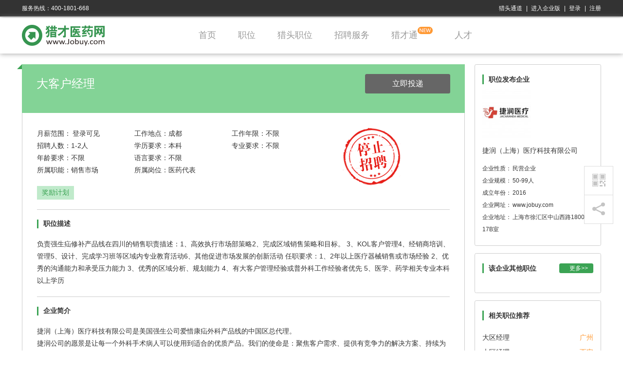

--- FILE ---
content_type: text/html; charset=UTF-8
request_url: http://jobuy.com/jobs/show-539776
body_size: 9013
content:
<!DOCTYPE html>
<html lang="en-US" xmlns:wb="http://open.weibo.com/wb">
<head>
    <title>大客户经理招聘_捷润（上海）医疗科技有限公司最新招聘信息-猎才医药网</title>
    <meta name="keywords" content="大客户经理招聘，捷润（上海）医疗科技有限公司最新招聘信息"/>    <meta name="description" content="捷润（上海）医疗科技有限公司诚聘大客户经理，工作地点成都。猎才医药网提供捷润（上海）医疗科技有限公司最新大客户经理招聘信息。" />    <meta name="csrf-param" content="_csrf">
<meta name="csrf-token" content="ab2Jj3oVPFXb9O9idtjUKU6mnwrZc1Qvm8U-i3tByQcCisXOM2B9G5GaoS0FqoQQY-vTaLMLGRffjVTcFhWWVw==">
    <!--CSS-->
    <link href="//www.jobuy.com/static/frontend/css2/common/common.css?v=7726" rel="stylesheet">    <link href="//www.jobuy.com/static/frontend/css2/common/jquery.plugins.css?v=2.0" rel="stylesheet">    <link href="//www.jobuy.com/static/frontend/css2/lib/jquery-ui.min.css?v=2.0" rel="stylesheet">    <link href="//www.jobuy.com/static/frontend/css2/icons/iconfont.css?v=2.0" rel="stylesheet">    <link href="//www.jobuy.com/static/frontend/css2/main.css?v=7726" rel="stylesheet">
    <script src="//www.jobuy.com/static/frontend/js2/lib/jquery.min.js?v=2.0"></script>    <script src="//www.jobuy.com/static/frontend/js2/lib/jquery-ui.min.js?v=2.0"></script>    <script src="//www.jobuy.com/static/frontend/js/asdf.js"></script>
    <link href="//www.jobuy.com/static/frontend/css2/job.css?v=7726" rel="stylesheet">
<link href="//www.jobuy.com/static/frontend/css2/_login.css?v=7726" rel="stylesheet">
<link href="//www.jobuy.com/static/frontend/css2/_signup.css?v=7726" rel="stylesheet">
<link href="/static/frontend/assets/695addf31b0fee55e7fbbdfcaaed66d1/themes/default/css/style.css" rel="stylesheet">    <!--[if lt IE 9]><script src="//www.jobuy.com/static/frontend/js2/lib/html5shiv.min.js"></script><![endif]-->
    <script src="//tjs.sjs.sinajs.cn/open/api/js/wb.js?v=2.0" type="text/javascript" charset="utf-8"></script>
    <script>
        var _hmt = _hmt || [];
        (function() {
            var hm = document.createElement("script");
            hm.src = "//hm.baidu.com/hm.js?ab505b10495b0547148971e81819f63c";
            var s = document.getElementsByTagName("script")[0];
            s.parentNode.insertBefore(hm, s);
        })();
    </script>
        <!-- 头部广告导航新增样式 -->
        <!-- 头部广告导航新增样式 -->
</head>
<body>
<div id="container">
<!-- 头部广告导航开始 -->
<!-- 头部广告导航结束 -->

        <header id="header" class="clearfix">
    <div class="header-container">
        <div class="header-left">
            <span>服务热线：400-1801-668</span>
            <div class="download-APP">
                <!--<div class="slip">
                    <i>下载猎才APP</i>
                    <img class="recover" src="//www.jobuy.com/static/frontend/img2/icon/icon-carat-1-s.png"/>
                </div>-->
                <div class="slip-off" style="left: 176px;">
                    <img src="//www.jobuy.com/static/frontend/img2/QR-code.png"/>
                </div>
            </div>
        </div>
        <div class="header-right">
                            <div>
                    <a href="//www.jobuy.com/site/hunter-login"
                       rel="nofollow">猎头通道</a>
                    <span>|</span>
                    <a href="//www.jobuy.com/site/login?type=2"
                       rel="nofollow">进入企业版</a>
                    <span>|</span>
                    <a href="//www.jobuy.com/site/login?type=1"
                       rel="nofollow">登录</a>
                    <span>|</span>
                    <a href="//www.jobuy.com/site/signup?type=1"
                       rel="nofollow">注册</a>
                </div>
                    </div>
    </div>
</header>
        <nav id="nav">
        <div class="nav-container-outer">
            <div class="nav-container">
                <div class="logo">
                    <a href="//www.jobuy.com"></a>
                </div>
                <ul class="nav clearfix">
                                                                                            <li  data="app-frontend_site_index" class=" "
                                
                            ><a href="//www.jobuy.com">首页</a>
                                                            </li>
                                                                                                <li  data="app-frontend_jobs_index" class=" "
                                
                            ><a href="//www.jobuy.com/jobs">职位 </a>
                                                            </li>
                                                                                                <li  data="app-frontend_hunter-job_index" class=" "
                                
                            ><a href="//www.jobuy.com/hunter-job">猎头职位 </a>
                                                            </li>
                                                                                                <li  data="app-frontend_head-hunter_index" class=" "
                                
                            ><a href="//www.jobuy.com/head-hunter/index">招聘服务</a>
                                                            </li>
                                                                                                <li  data="liecaitong" class=" "
                                
                            ><a href="javascript:;">猎才通</a>
                                                                    <img class="recover" style="float: right;margin-top: 18px;" src="//www.jobuy.com/static/frontend/img2/index_new/new.png"/>
                                                            </li>
                                                                                                <li  data="app-frontend_talent_index" class=" "
                                
                            ><a href="//www.jobuy.com/talent">人才</a>
                                                            </li>
                                            
                                            <ul class="merchants-list" style="display:none">
                                                            <li><a href="javascript:void(0)">医药招商</a></li>
                                                            <li><a href="javascript:void(0)">保健招商</a></li>
                                                            <li><a href="javascript:void(0)">器械招商</a></li>
                                                    </ul>
                                                                            </ul>
            </div>
        </div>
    </nav>
    
    
    <div id="content">
        <div class="content-loading"></div>
        <!-- Content -->
        
        
<div class="content-container w-1190 clearfix">
    <div class="content-left w-910">
        <div class="job-header">
            <i></i>
                        <div class="row-top clearfix">
    <input class="hidden" type="hidden" value="1">
                                        <a style="background: #666;" href="javascript:">立即投递</a>
                            <h1>大客户经理</h1>
</div>
                    </div>
        <div class="content-detail">
            <article class="content-top clearfix">
                <div class="cell">
                    <div>
    <label>月薪范围：</label>
    <span>
                    登录可见
            </span>
</div>                    <div>
                        <label>招聘人数：</label><span>1-2人</span>
                    </div>
                    <div>
                        <label>年龄要求：</label><span>不限</span>
                    </div>
                    <div>
                        <label>所属职能：</label><span>销售市场</span>
                    </div>
                </div>
                <div class="cell">
                    <div>
                        <label>工作地点：</label><span>成都</span>
                    </div>
                    <div>
                        <label>学历要求：</label><span>本科</span>
                    </div>
                    <div>
                        <label>语言要求：</label><span>不限</span>
                    </div>
                    <div>
                        <label>所属岗位：</label><span>医药代表 </span>
                    </div>
                </div>
                <div class="cell">
                    <div>
                        <label>工作年限：</label><span>不限</span>
                    </div>
                    <div>
                        <label>专业要求：</label><span>不限</span>
                    </div>
                </div>
                <div class="row clearfix">
                                                                        <span>奖励计划</span>
                                                            </div>
                    <div class="stop"><img src="/static/frontend/img2/jj.png"></div>
            </article>

                        <!--模糊提示端口-->
            <!--<article class="content-middle">
                <div class="content_discript">
                    <h4>职位描述</h4>
                    <div class="hise">
                        <div class="tips">
                            <a href="javascript:void(0);" class="js-popup-login">登录</a>或<a href="javascript:void(0);" class="js-popup-register">注册</a>,让我们更懂你,就能更多帮到你
                        </div>
                    </div>
                </div>
            </article>-->
            <!--模糊提示端口-->
            
                        <article class="content-middle">
                <div class="content_login">
                    <h4>职位描述</h4>
                    <p>负责强生疝修补产品线在四川的销售职责描述：1、高效执行市场部策略2、完成区域销售策略和目标。&nbsp;3、KOL客户管理4、经销商培训、管理5、设计、完成学习班等区域内专业教育活动6、其他促进市场发展的创新活动&nbsp;任职要求：1、2年以上医疗器械销售或市场经验&nbsp;2、优秀的沟通能力和承受压力能力&nbsp;3、优秀的区域分析、规划能力&nbsp;4、有大客户管理经验或普外科工作经验者优先&nbsp;5、医学、药学相关专业本科以上学历</p>
                </div>
            </article>
            
            <article class="content-bottom">
                <h4>企业简介</h4>
                <p class="js-job-intro">
                    捷润（上海）医疗科技有限公司是美国强生公司爱惜康疝外科产品线的中国区总代理。<br />
捷润公司的愿景是让每一个外科手术病人可以使用到适合的优质产品。我们的使命是：聚焦客户需求、提供有竞争力的解决方案、持续为客户创造价值<br />
捷润公司目前的员工主要来自强生等全球知名医疗器械公司。<br />
为了更好地支持疝外科产品领域的新产品上市，同时为了更好地拓展市场、服务临床需求，我们将提供销售、商务、运营的岗位。<br />
我们提供有竞争力的薪酬和完善的培训，我们提供以员工为本的学习、工作环境。<br />
我们的公司位于上海地铁3、4、9号线旁的5A级写字楼。<br />
欢迎加入我们，一起开创、成就美好的未来<br />
                </p>
                <a href="javascript:void(0)" class="js-job-expand1">[展开全文]</a>
                <a href="javascript:void(0)" class="js-job-hide">[收缩全文]</a>
            </article>
        </div>
    </div>
    <div class="content-right w-260">
                <article>
        <h3>职位发布企业</h3>
                    <a href="http://c1000043940.jobuy.com"
               target="_blank" rel="nofollow">
                                    <img style="width: 100px;"
                         src="//www.jobuy.com/static/frontend/UploadFiles/company/logo/20181009/1539047510.jpg"/>
                            </a>
            <div class="company-info">
                <a href="http://c1000043940.jobuy.com">
                    <h4>捷润（上海）医疗科技有限公司</h4></a>
                <p><i>企业性质：</i><span>民营企业</span></p>
                <p><i>企业规模：</i><span>50-99人</span></p>
                <p><i>成立年份：</i><span>2016</span></p>
                <p><i>企业网址：</i><a href="javascript:void(0)"
                                  class="compatibility">www.jobuy.com</a></p>
                <p><i>企业地址：</i><span>上海市徐汇区中山西路1800号17B室</span></p>
            </div>
            </article>
                <article>
        <h3>该企业其他职位<a href="http://c1000043940.jobuy.com"
                      target="_blank">更多>></a></h3>
        <ul>
                    </ul>
    </article>
                <article>
        <h3>相关职位推荐</h3>
        <ul>
                                                <li class="clearfix">
                        <span>广州</span>
                        <a href="/jobs/show-541921" target="_blank">
                            大区经理                        </a>
                    </li>
                                                                <li class="clearfix">
                        <span>西安</span>
                        <a href="/jobs/show-541922" target="_blank">
                            大区经理                        </a>
                    </li>
                                    </ul>
    </article>
        </div>
    <div class="js-deliver-confirm-dialog">
        <div class="deliver-confirm-dialog-content clearfix">
            <input type="hidden" job-id="" share-code="">
            <a href="" class="edit" target="_blank">修改</a>
            <i>|</i>
            <a href="" class="view" target="_blank">预览</a>
            <span class="icon"></span>
            <span class="realname"></span>
            <span class="completion"></span>
        </div>
    </div>
    <div class="js-deliver-success-dialog">
        <div class="deliver-success-dialog-content clearfix">
            <div class="clearfix">
                <span class="icon"></span>
                <span class="top">简历投递成功！</span>
            </div>
            <span class="bottom">7天内不可重复投递！</span>
        </div>
    </div>
    <div class="js-deliver-error-dialog">
        <div class="deliver-error-dialog-content clearfix">
            <span class="icon"></span>
            <span class="text">该简历已投递！</span>
        </div>
    </div>
    <div class="js-deliver-invalid-dialog">
        <div class="deliver-invalid-dialog-content clearfix">
            <span class="icon"></span>
            <span class="text">您的简历完整度低于50%，无法投递！</span>
        </div>
    </div>
    <div class="js-deliver-warning-dialog">
        <div class="deliver-warning-dialog-content clearfix">
            <span class="icon"></span>
            <span class="text">请选择要投递的职位！</span>
        </div>
    </div>
    <div class="js-alert"></div>
</div>

<!--友情链接-->
<article class="related_links">
    <div class="wrap">
        <p class="breadcrumb clearfix">
            <span>当前位置：</span>
            <a href="//www.jobuy.com">首页 ></a>
            <a href="//www.jobuy.com/jobs?functype=1014"
               target="_blank">销售市场 ></a>
            <a href="/jobs/show-539776"
               target='_blank'>大客户经理</a>
        </p>
        <p class="row clearfix">
            <span>四川相关职位：</span>
                                                <a href="//www.jobuy.com/zhiwei/p22_s277_j401"
                       title="工程师（医疗售后）" target="_blank">工程师（医疗售后）</a>
                                    </p>
        <p class="row clearfix">
            <span>热门区域招聘：</span>
            <a href="//www.jobuy.com/zhiwei/p4_s0_j0" target="_blank">重庆</a>
            <a href="//www.jobuy.com/zhiwei/p1_s0_j0" target="_blank">北京</a>
            <a href="//www.jobuy.com/zhiwei/p3_s0_j0" target="_blank">上海</a>
            <a href="//www.jobuy.com/zhiwei/p12_s0_j0" target="_blank">浙江</a>
            <a href="//www.jobuy.com/zhiwei/p11_s0_j0" target="_blank">江苏</a>
            <a href="//www.jobuy.com/zhiwei/p20_s0_j0" target="_blank">广东</a>
            <a href="//www.jobuy.com/zhiwei/p16_s0_j0" arget="_blank">山东</a>
            <a href="//www.jobuy.com/zhiwei/p19_s0_j0" target="_blank">湖南</a>
            <a href="//www.jobuy.com/zhiwei/p13_s0_j0" target="_blank">安徽</a>
            <a href="//www.jobuy.com/zhiwei/p5_s0_j0" target="_blank">河北</a>
        </p>
        <p class="row clearfix">
            <span>四川招聘企业：</span>
                                                <a href="http://c1000029118.jobuy.com"
                       title="长春金赛药业有限责任公司" target="_blank">长春金赛药业有限责任公司</a>
                                    <a href="http://c1000024459.jobuy.com"
                       title="四川绿康中药有限公司" target="_blank">四川绿康中药有限公司</a>
                                    <a href="http://c1000038032.jobuy.com"
                       title="成都锦华药业有限责任公司" target="_blank">成都锦华药业有限责任公司</a>
                                    <a href="http://c1000037953.jobuy.com"
                       title="出彩国际文化传媒（深圳）有限公司" target="_blank">出彩国际文化传媒（深圳）有限公司</a>
                                    <a href="http://c1000037654.jobuy.com"
                       title="修正药业" target="_blank">修正药业</a>
                                    <a href="http://c1000037610.jobuy.com"
                       title="四川汇诚医院管理有限公司" target="_blank">四川汇诚医院管理有限公司</a>
                                    <a href="http://c1000037548.jobuy.com"
                       title="成都第一药业" target="_blank">成都第一药业</a>
                                    <a href="http://c1000037192.jobuy.com"
                       title="四川康宝丽健康产业投资管理有限责任公司" target="_blank">四川康宝丽健康产业投资管理有限责任公司</a>
                                    <a href="http://c1000037073.jobuy.com"
                       title="成都贝施美生物科技有限公司" target="_blank">成都贝施美生物科技有限公司</a>
                                    <a href="http://c1000037061.jobuy.com"
                       title="成都健腾生物技术有限公司" target="_blank">成都健腾生物技术有限公司</a>
                                    </p>
        <p class="row clearfix">
            <span>职位发布日期：</span>
            <a href="//www.jobuy.com/zhiwei/20231027"
               target="_blank"> 2023-10-27</a>
        </p>
    </div>
</article>
    
    </div>

        <footer id="footer">
                <div class="footer-container">
            <div class="nav-wrap">
                <div class="nav clearfix">
                    <div class="nav-col hotline">
                        <img src="//www.jobuy.com/static/frontend/img2/common/footer-headphone.png">
                        <span class="text_middle">400-1801-668</span>
                        <span class="text_bottom">服务热线</span>
                    </div>
                    <div class="nav-col links">
                        <h3>猎才简介</h3>
                        <ul>
                            <li><a href="//www.jobuy.com/help/jobuy" rel="nofollow" target="_blank">关于猎才</a></li>
                            <li><a href="//www.jobuy.com/help/contact" rel="nofollow" target="_blank">联系我们</a></li>
                            <li><a href="//www.jobuy.com/help/coop" rel="nofollow" target="_blank">合作申请</a></li>
                            <li><a href="//www.jobuy.com/zhaopin" rel="nofollow" target="_blank">专场招聘</a></li>
                        </ul>
                    </div>
                    <div class="nav-col links">
                        <h3>网站导航</h3>
                        <ul>
                            <li><a href="//www.jobuy.com/help/sitemap" target="_blank">网站地图</a></li>
                            <li><a href="//www.jobuy.com/help/job" target="_blank">职位类别</a></li>
                            <li><a href="//www.jobuy.com/qiye" target="_blank">企业分类</a></li>
                            <li><a href="//www.jobuy.com/zhiwei" target="_blank">职位分类</a></li>
                        </ul>
                    </div>

                    <div class="nav-col links">
                        <h3>服务与帮助</h3>
                        <ul>
                            <li><a href="//www.jobuy.com/help/help" rel="nofollow" target="_blank">会员帮助</a></li>
                            <li><a href="//www.jobuy.com/help/service" rel="nofollow" target="_blank">服务介绍</a></li>
                            <li><a href="//www.jobuy.com/help/lietou-service" rel="nofollow" target="_blank">猎头服务</a></li>
                            <li><a href="//www.jobuy.com/help/case" rel="nofollow" target="_blank">成功案例</a></li>
                        </ul>
                    </div>

                    <div class="nav-col links">
                        <h3>快速导航</h3>
                        <ul>
                            <li><a href="//www.jobuy.com" target="_blank">首页</a></li>
                            <li><a href="//www.jobuy.com/jobs" target="_blank">找工作</a></li>
                            <li><a href="//www.jobuy.com/site/login?type=2" rel="nofollow" target="_blank">找人才</a></li>
                            <li><a href="//www.jobuy.com/lietou" target="_blank">找猎头</a></li>
                        </ul>
                    </div>
                     <!-- <div class="nav-col links APP">
                        <h3>猎才公众号</h3>
                        <img src="//www.jobuy.com/static/frontend/img2/WeChat1.png"/>
                    </div>
                    <div class="nav-col abolish">
                        <div class="weibo">
                            <div class="button">
                                <wb:follow-button uid="1883866021" type="red_1" width="62" height="24">
                                    <iframe src="//widget.weibo.com/relationship/followbutton.php?btn=red&amp;style=1&amp;uid=1883866021&amp;width=62&amp;height=24&amp;language=zh_cn" width="62" height="24" frameborder="0" scrolling="no" marginheight="0"></iframe>
                                </wb:follow-button>
                            </div>
                        </div>
                    </div>
                    <div class="nav-col QRcode">
                        <img src="//www.jobuy.com/static/frontend/img2/common/QRcode.jpg" alt="猎才医药网">
                    </div> -->
                </div>
            </div>
            <div class="copyright-wrap">
                <div class="copyright">
                    <p>版权所有 <span>©</span> 南京瑞仕登人力资源有限公司 jobuy.com All RightsReserved</p>
                    <!--<p>ICP证编号：<a target="_blank" href="http://beian.miit.gov.cn/">苏ICP备19003554号-13</a></p>-->
					<p><a href="https://beian.miit.gov.cn/" rel="noreferrer" target="_blank">苏ICP备16066737号-9</a></p>
                </div>
            </div>
        </div>
    </footer>
    
</div>

<div id="float_toolbar">
    <div class="gotop js-ftoolbar-gotop"><span class="iconfont "></span></div>
    <div class="QRcode">
        <span class="iconfont "></span>
        <div class="QRcode-content">
            <i class="QRcode-content-arrow"></i>
            <img src="//www.jobuy.com/static/frontend/img2/QRcode.gif" alt="猎才二维码">
        </div>
    </div>
            <div class="share">
            <span class="iconfont icon-share-1"></span>
            <div class="share-content">
                <div class="share-content-inner js-ftoolbar-share">
                    <i class="share-content-arrow"></i>
                    <span class="title">分享至</span>
                    <a class="share-qzone" target="_blank">QQ空间</a>
                    <a class="share-qq" target="_blank">QQ好友/群组</a>
                    <a class="share-weibo" target="_blank">新浪微博</a>
                </div>
            </div>
        </div>
    </div>
<div id="footerbar" style="display: none">
    <div class="footerbar-container w-1190">
        <!-- <img src="//www.jobuy.com/static/frontend/img2/footerbar-left.png" class="left"> -->
        <!-- <img src="//www.jobuy.com/static/frontend/img2/footerbar-text.png" alt="" class="text"> -->
        <div class="footer-con-left">
            <p>500多万简历  23年行业沉淀  5万多家合作名企</p>
            <div>
                <span>400-1801-668</span><i>服务热线</i>
            </div>
        </div>
        <div class="footer-con-center">
            <div class="command">
                <a href="javascript:void(0);" class="login js-popup-login">登录</a>
                <a href="javascript:void(0);" class="register js-popup-register">快速注册</a>
            </div>
            <p>全国百强制药企业 招聘首选网络平台</p>
        </div>
        <div class="footer-con-right">
            <div class="WeChat-bg"></div>
            <img src="//www.jobuy.com/static/frontend/img2/xcx.jpg"/>
            <!--<dl class="WeChat">
                <dt><img src="//www.jobuy.com/static/frontend/img2/WeChat.png"/></dt>
                <dd>微信公众号</dd>
            </dl>
            <dl class="QR-code">
                <dt><img src="//www.jobuy.com/static/frontend/img2/QR-code.png"/></dt>
                <dd>猎才APP</dd>
            </dl>-->
        </div>
        <div class="footer-close"></div>
    </div>
</div>
<script>
(function ($) {
    $.ajax({
        dataType: 'json',
        xhrFields: { withCredentials: true },
        url: '//www.jobuy.com/site/login-status',
        type: 'GET',
        success: function (data) {
            $('#footerbar').css('display', data.isLogin ? 'none' : '');
        }
    });
})(jQuery);
</script>
<!--登录弹框-->

<!-- 弹出背景 -->
<div class="tip-bg"></div>
<!-- 登录框开始 -->
<div id="tip-login-content" class="_login">
    <div class="content-left tipcont">
        <ul class="clearfix">
            <li class="active"><a href="javascript:void(0);">个人登录</a></li>
            <li><a href="javascript:void(0);">企业登录</a></li>
        </ul>
        <!--个人登录-->
        <input type="hidden" id="_csrf" value="x3nX2Py9NJSoMPcq8Yqfi2Wusl8azGPGuRdz0EG40VGGAO--pOVb7ZxjnkKT6NvaDsjmaE6lIfXgW0amFNmEFA=="/>

        <article class="form-personal">
            <input type="hidden" name="LoginForm[group_type]" value="1"/>
            <div class="row clearfix User">
                <span class="icon-mobile"></span>
                <input class="inputBox js-person-username" id="person-mobile" name="LoginForm[username]" type="text"
                       placeholder="手机号/用户名"/>
            </div>
            <div class="row clearfix Pass">
                <span class="icon-password"></span>
                <input class="inputBox js-person-password" id="person-password" name="LoginForm[password]"
                       type="password" placeholder="密码">
            </div>
            <div class="clearfix">
                <a class="login-retrieve" href="">忘记登录密码</a>
                <label>
                    <input class="checkBox js-person-remember" checked="checked" value="1" name="LoginForm[rememberMe]"
                           type="checkbox">记住我</label>
            </div>
            <div>
                <button type="button" class="submit js-person-login">立即登录</button>
            </div>
            <div class="row-bottom">
                <span class="text">还没有猎才账户</span>
                <a class="signup" href="//www.jobuy.com/site/signup?type=1">个人注册></a>
            </div>
            <div class="ewmbox"><img src="//www.jobuy.com/static/frontend/img2/person-ewm.jpg"></div>
            <div class="close"></div>
        </article>

        <!--企业登录-->
        <article class="form-company" style="display:none;">
            <div class="row clearfix User">
                <span class="icon-user"></span>
                <input class="inputBox js-company-username" id="company-usename" type="text" name="LoginForm[username]"
                       placeholder="用户名"/>
            </div>
            <div class="row clearfix Pass">
                <span class="icon-password"></span>
                <input class="inputBox js-company-password" id="company-password" type="password"
                       name="LoginForm[password]" placeholder="密码"/>
            </div>
            <div class="clearfix">
                <a class="login-retrieve" href="">忘记登录密码</a>
                <label><input class="checkBox js-company-remember" type="checkbox" name="LoginForm[rememberMe]"
                              checked="checked" value="1">记住我</label>
            </div>
            <div>
                <button type="button" class="submit js-company-login">立即登录</button>
            </div>
            <div class="row-bottom">
                <span class="text">还没有猎才账户</span>
                <a class="signup" href="//www.jobuy.com/site/signup?type=2">企业注册></a>
            </div>
            <div class="ewmbox"><img src="//www.jobuy.com/static/frontend/img2/company-ewm.jpg"></div>
            <div class="close"></div>
        </article>
    </div>
</div>
<!-- 登录框结束 -->

<!--注册弹框-->

    <!-- 弹出背景 -->
    <!-- <div class="tip-bg"></div> -->
    <!-- 注册框开始 -->
    <div id="tip-register-content">
        <div class="content-left tipcont">
            <ul class="clearfix">
                <li class="active"><a href="javascript:void(0);">个人注册</a></li>
                <li><a href="javascript:void(0);">企业注册</a></li>
            </ul>
            <input id="csrf" type="hidden" value="x3nX2Py9NJSoMPcq8Yqfi2Wusl8azGPGuRdz0EG40VGGAO--pOVb7ZxjnkKT6NvaDsjmaE6lIfXgW0amFNmEFA=="/>

            <!--个人注册-->
            <article class="form-personal">
                <div class="clearfix mb-20 user">
                    <!--<label for="mobile"></label>-->
                    <input id="person_group_type" type="hidden" name="group_type" value='1'/>
                    <input id="person_mobile" class="inputBox js-person-username" name="SignupForm[mobile]" type="text"
                           value="" maxlength="11" placeholder="手机号">
                </div>
                <div class="clearfix mb-20 verifyCode">
                    <div class="tncode" style="text-align: center;margin: 5px auto;"></div>                </div>
                <div class="clearfix mb-20 verify">
                    <input id="person_verify" class="inputBox checkCode p_checkCode" name="mobileCode" type="text"
                           value="" placeholder="验证码">
                    <a class="getCheckCode p_getCheckCode">获取验证码</a>
                </div>
                <div class="clearfix mb-20 pass">
                    <input id="person_password" class="inputBox" name="SignupForm[password]" type="password"
                           placeholder="密码（支持6-16位字母、数字，无空格）">
                </div>

                <div class="clearfix clear-margin agree">
                    <label><input class="checkBox js-person-agree" type="checkbox" checked="checked" name="agree"/>我已阅读并同意</label>
                    <a class="signup-agreement" href="" target="_blank">《猎才医药网用户注册协议》</a>
                </div>
                <div>
                    <button typpe="button" class="submit person_submit">立即注册</button>
                </div>
                <div class="row-bottom">
                    <span class="text">已有猎才账户</span>
                    <a class="login" href="//www.jobuy.com/site/login?type=1">个人登录></a>
                </div>
                <div class="ewmbox"><img src="//www.jobuy.com/static/frontend/img2/person-ewm.jpg"></div>
                <div class="close"></div>
            </article>

            <!--企业注册-->
            <article class="form-company" style="display:none;">
                <div class="clearfix mb-10 com_name">
                    <input id="company_group_type" type="hidden" name="group_type" value='2'/>
                    <input id="company_name" class="inputBox" name="com_name" type="text" value=""
                           placeholder="公司名（请输入与公司营业执照一致的公司全称）">
                </div>
                <div class="clearfix mb-10 com_user">
                    <input id="company_username" class="inputBox js-company-username" name="SignupForm[username]"
                           type="text" value="" placeholder="用户名（支持字母、数字，最少4位，用以登录网站）">
                </div>
                <div class="clearfix mb-10 pass">
                    <input id="company_password" class="inputBox" type="password" name="SignupForm[password]"
                           placeholder="密码（支持6-16位字母、数字，无空格）">
                </div>
                <div class="clearfix mb-10 user">
                    <input id="company_mobile" class="inputBox js-company-mobile" name="SignupForm[mobile]" type="text"
                           maxlength="11" value="" placeholder="手机号">
                </div>
                <div class="clearfix mb-10 verifyCode">
                    <div class="tncode" style="text-align: center;margin: 5px auto;"></div>                </div>
                <div class="clearfix mb-10 verify">
                    <input id="company_verify" class="inputBox checkCode c_checkCode" type="text" name="mobileCode"
                           value="" placeholder="验证码">
                    <a class="getCheckCode c_getCheckCode">获取验证码</a>
                </div>
                <div class="clearfix clear-margin agree">
                    <label><input class="checkBox js-company-agree" type="checkbox" checked="checked" name="protocol">我已阅读并同意</label>
                    <a class="signup-agreement" href="" target="_blank">《猎才医药网用户注册协议》</a>
                </div>
                <div>
                    <button type="button" class="submit company_submit">完成注册</button>
                </div>
                <div class="row-bottom">
                    <span class="text">已有猎才账户</span>
                    <a class="login" href="//www.jobuy.com/site/login?type=2">企业登录></a>
                </div>
                <div class="ewmbox"><img src="//www.jobuy.com/static/frontend/img2/company-ewm.jpg"></div>
                <div class="close"></div>
            </article>
        </div>
    </div>
    <!-- 注册框结束 -->

<!--JS-->
<script src="//www.jobuy.com/static/frontend/js2/common/function.js?v=2.0"></script><script src="//www.jobuy.com/static/frontend/js2/common/placeholder.js?v=2.0"></script><script src="//www.jobuy.com/static/frontend/js2/plugins/jquery.plugins.js?v=2.0"></script><script src="//www.jobuy.com/static/frontend/js2/main.js?v=2.0"></script>    <script>
        $(function () {
            var share = $('.js-ftoolbar-share');
            share.find('.share-qzone').attr('href', "/jobs/share?type=1&page=%2Fjobs%2Fshow-539776&title=%E5%A4%A7%E5%AE%A2%E6%88%B7%E7%BB%8F%E7%90%86%E6%8B%9B%E8%81%98_%E6%8D%B7%E6%B6%A6%EF%BC%88%E4%B8%8A%E6%B5%B7%EF%BC%89%E5%8C%BB%E7%96%97%E7%A7%91%E6%8A%80%E6%9C%89%E9%99%90%E5%85%AC%E5%8F%B8%E6%9C%80%E6%96%B0%E6%8B%9B%E8%81%98%E4%BF%A1%E6%81%AF-%E7%8C%8E%E6%89%8D%E5%8C%BB%E8%8D%AF%E7%BD%91&desc=%E6%8D%B7%E6%B6%A6%EF%BC%88%E4%B8%8A%E6%B5%B7%EF%BC%89%E5%8C%BB%E7%96%97%E7%A7%91%E6%8A%80%E6%9C%89%E9%99%90%E5%85%AC%E5%8F%B8%E8%AF%9A%E8%81%98%E5%A4%A7%E5%AE%A2%E6%88%B7%E7%BB%8F%E7%90%86%EF%BC%8C%E5%B7%A5%E4%BD%9C%E5%9C%B0%E7%82%B9%E6%88%90%E9%83%BD%E3%80%82%E7%8C%8E%E6%89%8D%E5%8C%BB%E8%8D%AF%E7%BD%91%E6%8F%90%E4%BE%9B%E6%8D%B7%E6%B6%A6%EF%BC%88%E4%B8%8A%E6%B5%B7%EF%BC%89%E5%8C%BB%E7%96%97%E7%A7%91%E6%8A%80%E6%9C%89%E9%99%90%E5%85%AC%E5%8F%B8%E6%9C%80%E6%96%B0%E5%A4%A7%E5%AE%A2%E6%88%B7%E7%BB%8F%E7%90%86%E6%8B%9B%E8%81%98%E4%BF%A1%E6%81%AF%E3%80%82");
            share.find('.share-qq').attr('href', "/jobs/share?type=2&page=%2Fjobs%2Fshow-539776&title=%E5%A4%A7%E5%AE%A2%E6%88%B7%E7%BB%8F%E7%90%86%E6%8B%9B%E8%81%98_%E6%8D%B7%E6%B6%A6%EF%BC%88%E4%B8%8A%E6%B5%B7%EF%BC%89%E5%8C%BB%E7%96%97%E7%A7%91%E6%8A%80%E6%9C%89%E9%99%90%E5%85%AC%E5%8F%B8%E6%9C%80%E6%96%B0%E6%8B%9B%E8%81%98%E4%BF%A1%E6%81%AF-%E7%8C%8E%E6%89%8D%E5%8C%BB%E8%8D%AF%E7%BD%91&desc=%E6%8D%B7%E6%B6%A6%EF%BC%88%E4%B8%8A%E6%B5%B7%EF%BC%89%E5%8C%BB%E7%96%97%E7%A7%91%E6%8A%80%E6%9C%89%E9%99%90%E5%85%AC%E5%8F%B8%E8%AF%9A%E8%81%98%E5%A4%A7%E5%AE%A2%E6%88%B7%E7%BB%8F%E7%90%86%EF%BC%8C%E5%B7%A5%E4%BD%9C%E5%9C%B0%E7%82%B9%E6%88%90%E9%83%BD%E3%80%82%E7%8C%8E%E6%89%8D%E5%8C%BB%E8%8D%AF%E7%BD%91%E6%8F%90%E4%BE%9B%E6%8D%B7%E6%B6%A6%EF%BC%88%E4%B8%8A%E6%B5%B7%EF%BC%89%E5%8C%BB%E7%96%97%E7%A7%91%E6%8A%80%E6%9C%89%E9%99%90%E5%85%AC%E5%8F%B8%E6%9C%80%E6%96%B0%E5%A4%A7%E5%AE%A2%E6%88%B7%E7%BB%8F%E7%90%86%E6%8B%9B%E8%81%98%E4%BF%A1%E6%81%AF%E3%80%82");
            share.find('.share-weibo').attr('href', "/jobs/share?type=3&page=%2Fjobs%2Fshow-539776&title=%E5%A4%A7%E5%AE%A2%E6%88%B7%E7%BB%8F%E7%90%86%E6%8B%9B%E8%81%98_%E6%8D%B7%E6%B6%A6%EF%BC%88%E4%B8%8A%E6%B5%B7%EF%BC%89%E5%8C%BB%E7%96%97%E7%A7%91%E6%8A%80%E6%9C%89%E9%99%90%E5%85%AC%E5%8F%B8%E6%9C%80%E6%96%B0%E6%8B%9B%E8%81%98%E4%BF%A1%E6%81%AF-%E7%8C%8E%E6%89%8D%E5%8C%BB%E8%8D%AF%E7%BD%91&desc=%E6%8D%B7%E6%B6%A6%EF%BC%88%E4%B8%8A%E6%B5%B7%EF%BC%89%E5%8C%BB%E7%96%97%E7%A7%91%E6%8A%80%E6%9C%89%E9%99%90%E5%85%AC%E5%8F%B8%E8%AF%9A%E8%81%98%E5%A4%A7%E5%AE%A2%E6%88%B7%E7%BB%8F%E7%90%86%EF%BC%8C%E5%B7%A5%E4%BD%9C%E5%9C%B0%E7%82%B9%E6%88%90%E9%83%BD%E3%80%82%E7%8C%8E%E6%89%8D%E5%8C%BB%E8%8D%AF%E7%BD%91%E6%8F%90%E4%BE%9B%E6%8D%B7%E6%B6%A6%EF%BC%88%E4%B8%8A%E6%B5%B7%EF%BC%89%E5%8C%BB%E7%96%97%E7%A7%91%E6%8A%80%E6%9C%89%E9%99%90%E5%85%AC%E5%8F%B8%E6%9C%80%E6%96%B0%E5%A4%A7%E5%AE%A2%E6%88%B7%E7%BB%8F%E7%90%86%E6%8B%9B%E8%81%98%E4%BF%A1%E6%81%AF%E3%80%82");
        
        });
    </script>

<script src="//www.jobuy.com/static/frontend/js2/job.js?v=7726"></script>
<script src="//www.jobuy.com/static/frontend/js2/login.js?v=7726"></script>
<script src="//www.jobuy.com/static/frontend/js2/loginnew.js?v=7726"></script>
<script src="//www.jobuy.com/static/frontend/js2/signup.js?v=7726"></script>
<script src="/static/frontend/assets/695addf31b0fee55e7fbbdfcaaed66d1/themes/default/js/tncode.js" charset="utf8"></script>
<script>    $(function(){
        $(".js-popup-login").click(function(){
            $(".tip-bg,#tip-login-content").show();
            return false;
        });
        $("#tip-login-content .close").click(function(){
            $(".tip-bg,#tip-login-content").hide();
        });
        
        funPlaceholder(document.getElementById("person-mobile"));
        funPlaceholder(document.getElementById("person-password"));
        funPlaceholder(document.getElementById("company-usename"));
        funPlaceholder(document.getElementById("company-password"));
        contentLoaded();
        var login = new Login({});
        var loginnew = new Loginnew({});

    })
    
    $(function(){
        $(".js-popup-register").click(function(){
            $(".tip-bg,#tip-register-content").show();
            return false;
        });
        $("#tip-register-content .close").click(function(){
            $(".tip-bg,#tip-register-content").hide();
        });
        
        funPlaceholder(document.getElementById("job_search"));
        
        funPlaceholder(document.getElementById("person_mobile"));
        funPlaceholder(document.getElementById("person_verify"));
        funPlaceholder(document.getElementById("person_password"));
        funPlaceholder(document.getElementById("company_comname"));
        funPlaceholder(document.getElementById("company_username"));
        funPlaceholder(document.getElementById("company_password"));
        funPlaceholder(document.getElementById("company_mobile"));
        funPlaceholder(document.getElementById("company_mobileCode"));
        
        funPlaceholder(document.getElementById("pop-up-person-name"));
        funPlaceholder(document.getElementById("pop-up-person-password"));
        funPlaceholder(document.getElementById("pop-up-company-name"));
        funPlaceholder(document.getElementById("pop-up-company-password"));
        

        contentLoaded();
        var signup = new Signup();

    })
    </script></body>
</html>


--- FILE ---
content_type: text/css
request_url: http://www.jobuy.com/static/frontend/css2/common/common.css?v=7726
body_size: 3578
content:
/************** Base **************/
@charset "utf-8";
/*!
 * @功能：1、重设浏览器默认样式
 *       2、设置通用原子类
 */
/* 防止用户自定义背景颜色对网页的影响，添加让用户可以自定义字体 */
html {
    background:white;
    color:black;
}
/* HTML5 */
article,aside,dialog,footer,header,section,nav,figure,menu{display:block;}

/* 内外边距通常让各个浏览器样式的表现位置不同 */
body,div,dl,dt,dd,ul,ol,li,h1,h2,h3,h4,h5,h6,pre,code,form,fieldset,legend,input,textarea,p,blockquote,th,td,hr,button,article,aside,details,figcaption,figure,footer,header,hgroup,menu,nav,section {
    margin:0;
    padding:0;
}
/* 要注意表单元素并不继承父级 font 的问题 */
body,button,input,select,textarea {
    font:12px 'Microsoft YaHei', \5b8b\4f53,arial,sans-serif;
}
input,select,textarea {
    font-size:100%;
}
/* 去掉 table cell 的边距并让其边重合 */
table {
    border-collapse:collapse;
    border-spacing:0;
}
/* ie bug：th 不继承 text-align */
th {
    text-align:inherit;
}
/* 去除默认边框 */
fieldset,img {
    border:none;
}
/* ie6 7 8(q) bug 显示为行内表现 */
iframe {
    display:block;
}
/* 去掉 firefox 下此元素的边框 */
abbr,acronym {
    border:none;
    font-variant:normal;
}
/* 一致的 del 样式 */
del {
    text-decoration:line-through;
}
address,caption,cite,code,dfn,em,th,var {
    font-style:normal;
    font-weight:500;
}
/* 去掉列表前的标识，li 会继承 */
ol,ul {
    list-style:none;
}
/* 对齐是排版最重要的因素，别让什么都居中 */
caption,th {
    text-align:left;
}
/* 来自yahoo，让标题都自定义，适应多个系统应用 */
h1,h2,h3,h4,h5,h6 {
    font-size:100%;
    font-weight:500;
}
q:before,q:after {
    content:'';
}
/* 统一上标和下标 */
sub,sup {
    font-size:75%;
    line-height:0;
    position:relative;
    vertical-align:baseline;
}
sup {
    top:-0.5em;
}
sub {
    bottom:-0.25em;
}
/* 让链接在 hover 状态下显示下划线 */
a:hover {
    text-decoration:underline;
}
/* 默认不显示下划线，保持页面简洁 */
ins,a {
    text-decoration:none;
}
/* 去除 ie6 & ie7 焦点点状线 */
a:focus,*:focus {
    outline:none;
}
/* 清除浮动 */
.clearfix:before,.clearfix:after {
    content:"";
    display:table;
}
.clearfix:after {
    clear:both;
    overflow:hidden;
}
.clearfix {
    zoom:1; /* for ie6 & ie7 */
}
.clear {
    clear:both;
    display:block;
    font-size:0;
    height:0;
    line-height:0;
    overflow:hidden;
}


/************ Base color ************/

.c-dark-green-1 {
    /* 深绿 */
    color: #0a5a1d;
}

.c-dark-green-2 {
    /* 深绿 */
    color: #247f3a;
}

.c-dark-green-3 {
    /* 深绿 */
    color: #3ba354;
}

.c-green-2 {
    /* 绿 */
    color: #6fc083;
}

.c-green-3 {
    /* 绿 */
    color: #83d396;
}

.c-green-4 {
    /* 淡绿 */
    color: #c0eacb;
}

.c-green-5 {
    /* 淡绿 */
    color: #effff2;
}

.c-green-6 {
    /* 淡绿 */
    color: #f6fee9;
}

.c-orange-1 {
    /* 橘黄 */
    color: #ff9933;
}

.c-orange-2 {
    /* 橘黄2 */
    color: #d0761c;
}

.c-grey-1 {
    /* 灰1 */
    color: #333;
}

.c-grey-2 {
    /* 灰2 */
    color: #666;
}

.c-grey-3 {
    /* 灰3 */
    color: #999;
}

.c-grey-4 {
    /* 浅灰 */
    color: #f1f1f1;
}

.c-grey-5 {
    /* 浅灰2 */
    color: #f6f6f6;
}
.c-grey-6 {
    /* 浅灰 描边 */
    color: #eee;
}

.c-grey-7 {
    /* 浅灰 描边2 */
    color: #ccc;
}

.c-grey-8 {
    color: #ebebeb;
}

.c-yellow-1 {
    color: #f8edcf;
}
/* Base width */
.w-1200 {
    width: 1200px;
}

.w-1190 {
    width: 1190px;
}

.w-979 {
    width: 979px;
}

.w-950 {
    width: 950px;
}

.w-910 {
    width: 910px;
}

.w-848 {
    width: 848px;
}

.w-260 {
    width: 260px;
}

.w-230 {
    width: 230px;
}

.w-316 {
    width: 316px;
    float: left;
}

.w-860 {
    width: 860px;
}

/************ Common ************/
html {
    overflow-y: scroll;
}
body {
    /*font-family: Tahoma,"\5b8b\4f53",Arial,Helvetica,sans-serif;*/
    font-family: 'Microsoft YaHei',Tahoma,"\5b8b\4f53",Arial,Helvetica,sans-serif;
}

a,
li {
    transition: all 0.3s ease-in-out;
    /* Firefox 4 */
    -moz-transition: all 0.3s ease-in-out;
    /* Safari & Chrome */
    -webkit-transition: all 0.3s ease-in-out;
    /* Opera */
    -o-transition: all 0.3s ease-in-out;
}

a:hover {
    text-decoration: none;
}

.hidden {
    display: none;
}

/* icons */
.icon-diamond {
    display: inline-block;
    *display: inline;
    zoom: 1;
    width: 9px;
    height: 8px;
    background: url(../../img2/icon/icon-diamond.png) no-repeat;
}

/* jquery icons */
.ui-icon-caret-1-s {
    background-position: -65px 0;
}

/* Font color */
.c-red {
    color: red !important;
}

.c-white {
    color: white !important;
}

/* float*/
.fl {
    float: left;
}

.fr {
    float: right;
}

/* width */

.w-200 {
    width: 200px !important;
}

.w-500 {
    width: 500px !important;
}


/* height */

.h-10 {
    height: 10px !important;
}

.h-20 {
    height: 20px !important;
}


/* margin */
.mr-0 {
    margin-right: 0 !important;
}

.mr-5 {
    margin-right: 5px !important;
}

.ml-100 {
    margin-left: 100px !important;
}

.mt-15 {
    margin-top: 15px !important;
}

.mt-22 {
    margin-top: 22px !important;
}

.mt-50 {
    margin-top: 50px !important;
}

.mb-10 {
    margin-bottom: 10px !important;
}

.mb-18 {
    margin-bottom: 18px !important;
}
.mb-30{ margin-bottom: 30px !important;}
.mb-20 {
    margin-bottom: 20px !important;
}

.mb-50 {
    margin-bottom: 50px !important;
}


/* padding */
.pt-40 {
    padding-top: 40px !important;
}

.pt-80 {
    padding-top: 80px !important;
}

.pb-25 {
    padding-bottom: 25px !important;
}

.pb-50 {
    padding-bottom: 50px !important;
}

.pr-10 {
    padding-right: 10px !important;
}

/* jquery hack */
.ui-state-focus, .ui-widget-content .ui-state-focus {
    background: #3ba354 !important;
    color: #fff !important;
}

/*浮动窗口*/
.float-window{
    position:fixed;
    left:0px;
    top:230px;
    width:120px;
    height:223px;   
}

.float-window a{
    float:left;
    width:120px;
    height:223px;   
}

/*登录悬浮框*/
#footerbar {
    position: fixed;
    bottom: 0;
    left: 0;
    width: 100%;
    z-index: 102;
    height: 136px;
    /*background: url(../images/footerbar-background.png) repeat-x center;*/
    background: #0f1c2d;
    opacity: 0.9;
}
/*#footerbar .footerbar-container {
    position: relative;
    height: 66px;
    margin: 0 auto;
}*/
#footerbar .footerbar-container .left {
    position: absolute;
    left: -102px;
    bottom: 0;
    width: 337px;
    height: 154px;
}
#footerbar .footerbar-container .text {
    position: absolute;
    left: 275px;
    top: 21px;
    line-height: 66px;
    vertical-align: middle;
}
.w-1190 {
    width: 1190px;
    margin: 0 auto;
}
#footerbar .footer-con-left {
    float: left;
    padding-left: 102px;
    padding-right: 29px;
    border-right: 1px solid #363f4d;
    margin-top: 37px;
}
#footerbar .footer-con-left div {
    height: 38px;
}
#footerbar .footer-con-left p {
    color: #999999;
    line-height: 30px;
    font-size: 14px;
}
#footerbar .footer-con-left span {
    font-size: 28px;
    float: left;
    height: 36px;
    font-family: "Arial";
    color: #3fc162;
    font-weight: bold;
}
#footerbar .footer-con-left i {
    font-size: 14px;
    height: 36px;
    font-family: "宋体";
    font-style: normal;
    color: #6a6d73;
    display: inline-block;
    float: left;
    line-height: 30px;
    margin-left: 15px;
}
#footerbar .footer-con-center {
    margin-top: 37px;
    float: left;
    padding-left: 33px;
    padding-right: 27px;
    border-right: 1px solid #363f4d;
}
#footerbar .footer-con-center .command {
    height: 40px;
    width: 254px;
}
.register {
    margin-left: 14px;
}
#footerbar .footer-con-center .login, #footerbar .footer-con-center .register {
    float: left;
    width: 120px;
    height: 40px;
    line-height: 40px;
    text-align: center;
    font-size: 18px;
    color: #fff;
    font-family: "微软雅黑";
    background-color: #3ba354;
}
#footerbar .footer-con-center p {
    line-height: 22px;
    color: #999;
    font-size: 14px;
    text-align: center;
    height: 28px;
    line-height: 40px;
    display: block;
}
#footerbar .footer-con-right {
    width: 252px;
    height: 136px;
    float: left;
    padding-left: 26px;
}
#footerbar .footer-con-right dl {
    float: left;
    margin: 0 auto;
    margin-top: 12px;
}
#footerbar .footer-con-right dl dt {
    padding: 2px 4px;
    background: #fff;
}
#footerbar .footer-con-right dt img {
    width: 88px;
    height: 88px;
}
#footerbar .footer-con-right dd {
    text-align: center;
    font-size: 12px;
    color: #999;
    margin-top: 4px;
}
.WeChat-bg {
    position: absolute;
    width: 252px;
    height: 136px;
    background: #4c525e;
    opacity: 0.4;
    z-index: -1;
}
.WeChat {
    padding-left: 25px;
    padding-right: 10px;
}
.QR-code {
    padding-right: 25px;
}
.footer-close {
    width: 25px;
    height: 25px;
    background: url("../../img2/close.png") no-repeat;
    cursor: pointer;
    float: left;
    margin-left: 25px;
    margin-top: 12px;
}


/*新增公司*/
.region{
    float: left;
    width: 296px;
    height: auto;
    padding-top:24px;
    padding-bottom:24px;
    padding-left: 20px;  
    background: #fafafa;
    margin-bottom: 15px;
}

.region h2{
    float: left;
    width: 296px;
    height: 20px;
    line-height: 20px;
    font-size: 16px;
    color: #333;
    font-weight: bolder;
    margin-bottom: 15px;
}

.region ul{
    float: left;
    width: 295px;
    height: auto;  
}

.region ul li{
    float: left;
    width: 64px;
    height: 27px; 
    line-height: 27px; 
    margin-right:8px;
    border-radius: 5px;
    background: #e8e8e8;
    font-size: 14px;
    color: #666;
    text-align: center;
    margin-bottom: 10px;
}

.region ul li:hover{
    background: #3ba354;
    color: #fff;
    cursor: pointer;
}

.region ul li a{
    color: #666;
}

.region ul li:hover a{
    color: #fff;
    cursor: pointer;
}

.region ul li.active{
    background: #3ba354;
    color: #fff;
    cursor: pointer;
}

.region ul.recruit-list li{
    float: left;
    width: 278px;
    height: 27px; 
    line-height: 27px; 
    margin-right:0px;
    border-radius: 0px;
    background: #fafafa;
    font-size: 14px;
    color: #666;
    text-align: left;
    margin-bottom: 0px;
}

.region ul.recruit-list li a{
    float: left;
    width: 278px;
    height: 27px; 
    line-height: 27px; 
    color: #666;
    white-space: nowrap;
    text-overflow: ellipsis;
    overflow: hidden;
    word-break: break-all;
}

.region ul.recruit-list li.active{
    background: #fafafa;
    color: #fff;
    cursor: pointer;
}

.region ul.recruit-list li a span.recruit-job{
    float: left;
    width: 160px;
    height: 27px; 
    line-height: 27px; 
    color: #666;
    white-space: nowrap;
    text-overflow: ellipsis;
    overflow: hidden;
    word-break: break-all;
}

.region ul.recruit-list li a span.money{
    float: right;
    width: 100px;
    height: 27px; 
    line-height: 27px; 
    color: #ff9933;
    text-align: right;
}

--- FILE ---
content_type: text/css
request_url: http://www.jobuy.com/static/frontend/css2/common/jquery.plugins.css?v=2.0
body_size: 3050
content:
/*
 +-------------------------------------------------------------------
 * jQuery.Plugins CSS
 +-------------------------------------------------------------------
 * @version    2.0.1
 * @since      2016.08.04
 +-------------------------------------------------------------------
*/

body.PLG-dialog-opened {
	overflow: hidden;
}
/***** Icon Font *****/

@font-face {font-family: "PLG-iconfont";
  src: url('jquery.plugins-iconfont.eot?t=1466049358'); /* IE9*/
  src: url('jquery.plugins-iconfont.eot?t=1466049358#iefix') format('embedded-opentype'), /* IE6-IE8 */
  url('jquery.plugins-iconfont.woff?t=1466049358') format('woff'), /* chrome, firefox */
  url('jquery.plugins-iconfont.ttf?t=1466049358') format('truetype'), /* chrome, firefox, opera, Safari, Android, iOS 4.2+*/
  url('jquery.plugins-iconfont.svg?t=1466049358#PLG-iconfont') format('svg'); /* iOS 4.1- */
}
.PLG-iconfont {
  font-family:"PLG-iconfont" !important;
  font-size:16px;
  font-style:normal;
  -webkit-font-smoothing: antialiased;
  -webkit-text-stroke-width: 0.2px;
  -moz-osx-font-smoothing: grayscale;
}

.PLG-icon-close-2:before { content: "\e621"; }
.PLG-icon-window-1:before { content: "\e610"; }
.PLG-icon-close-1:before { content: "\e620"; }
.PLG-icon-down-1:before { content: "\e600"; }


/***** Date menu *****/

.PLG-datemenu-menu-item.PLG-disabled {
	color: #999;
	cursor: not-allowed;
}

.PLG-datemenu-button {
	position: relative;
	display: inline-block;
	*display: inline;
	zoom: 1;
	text-indent: 10px;
	cursor: pointer;
	border: 1px solid #ccc;
}

.PLG-datemenu-placeholder {
	font-size: 14px;
	color: #999;
}

.PLG-datemenu-result {
	font-size: 14px;
	color: #333;
}

.PLG-datemenu-button-icon {
	display: inline-block;
	*display: inline;
	zoom: 1;
	position: absolute;
	top: 50%;
	right: 10px;
	margin-top: -9px;
	width: 18px;
	height: 18px;
	background: url(images/carat-1-s.png) no-repeat center;
}

.PLG-datemenu-menu {
	position: absolute;
	max-height: 200px;
	overflow-y: auto;
	border: 1px solid #ccc;
	background-color: #fff;
	z-index: 105;
}

.PLG-datemenu-menu-item {
	float: left;
	height: 35px;
	line-height: 35px;
	font-size: 14px;
	text-align: center;
	color: #333;
	cursor: pointer;
}

.PLG-datemenu-button.PLG-hover {
	border-color: #3ba354;
}

.PLG-datemenu-button.PLG-hover .PLG-datemenu-button-icon {
	background-image: url(images/carat-2-s.png);
}

.PLG-datemenu-button.PLG-focus {
	background-color: #83d396;
}

.PLG-datemenu-button.PLG-focus .PLG-datemenu-button-icon {
	background-image: url(images/carat-2-s.png);
}

.PLG-datemenu-button.PLG-focus .PLG-datemenu-placeholder,
.PLG-datemenu-button.PLG-focus .PLG-datemenu-result {
	color: #fff;
}

.PLG-datemenu-menu-item.PLG-hover {
	color: #fff;
	background-color: #83d396;
}


/***** Drop menu *****/

.PLG-dropmenu-button {
    position: relative;
    float: left;
    text-indent: 10px;
    cursor: pointer;
    border: 1px solid #ccc;
	/*margin-left:10px;*/
	/*width:478px ;*/
    background-color: #fff;
}

.PLG-dropmenu-placeholder {
	font-size: 14px;
	color: #999;
}

.PLG-dropmenu-result {
	font-size: 14px;
	color: #333;
}

.PLG-dropmenu-button-icon {
	position: absolute;
	top: 0;
    right: 10px;
	color: #999;
}

/*.PLG-dropmenu-button-icon {
	display: inline-block;
	*display: inline;
	zoom: 1;
	position: absolute;
	top: 50%;
	right: 10px;
	margin-top: -9px;
	width: 18px;
	height: 18px;
	background: url(images/carat-1-s.png) no-repeat center;
}*/

.PLG-dropmenu-menu {
	position: absolute;
	border: 1px solid #ccc;
	border-top: none;
	background-color: #fff;
	z-index: 106 !important;
}

.PLG-dropmenu-menu-item {
	width: 100%;
	text-indent: 10px;
	font-size: 14px;
	color: #333;
	border-top: 1px solid transparent;
	border-bottom: 1px solid transparent;
	cursor: pointer;
}

.PLG-dropmenu-button.PLG-hover {
	border-color: #3ba354;
}

.PLG-dropmenu-button.PLG-hover .PLG-dropmenu-button-icon {
	color: #3ba354;
}

.PLG-dropmenu-button.PLG-focus .PLG-dropmenu-button-icon {
	color: #fff;
}

/*
.PLG-dropmenu-button.PLG-hover .PLG-dropmenu-button-icon {
	background-image: url(images/carat-2-s.png);
}
.PLG-dropmenu-button.PLG-focus .PLG-dropmenu-button-icon {
	background-image: url(images/carat-2-s.png);
}
*/

.PLG-dropmenu-button.PLG-focus {
	background-color: #83d396;
}


.PLG-dropmenu-button.PLG-focus .PLG-dropmenu-placeholder,
.PLG-dropmenu-button.PLG-focus .PLG-dropmenu-result {
	color: #fff;
}

.PLG-dropmenu-menu-item.PLG-hover {
	color: #fff;
	border-top: 1px solid #ccc;
	border-bottom: 1px solid #ccc;
	background-color: #83d396;
}


/***** dialogbox *****/

.PLG-dialogBox-modal {
	position: fixed;
	top: 0;
	left: 0;
	width: 100%;
	height: 100%;
	opacity: 0.7;
	filter: Alpha(Opacity=70);
	background: #999;
	z-index: 102 !important;
}

.PLG-dialogBox-container {
	position: fixed !important;
	z-index: 105 !important;
	display: block;
	width: 400px;
	height: auto;
	border: 5px solid #666;
	background-color: #fff;
}

.PLG-dialogBox-titleBar {
	position: relative;
	width: 100%;
	height: 40px;
	line-height: 40px;
	font-size: 14px;
	background-color: #f1f1f1;
}

.PLG-dialogBox-title {
	display: block;
	margin-left: 10px;
	color: #333;
}

.PLG-dialogBox-close-icon {
	position: absolute;
	top: 0;
	right: 10px;
	color: #666;
	cursor: pointer;
}

.PLG-dialogBox-close-icon.PLG-hover {
	font-weight: bold;
	color: #3ba354;
}

/*
.PLG-dialogBox-closeButton {
	position: absolute;
	display: block;
	top: 50%;
	right: 10px;
	width: 16px;
	height: 16px;
	margin-top: -8px;
	cursor: pointer;
	background: url(images/close-2.png) no-repeat;
}
*/

.PLG-dialogBox-content {
	padding-bottom: 65px;
}

.PLG-dialogBox-buttonset {
	position: absolute;
	bottom: 0;
	width: 100%;
	text-align: center;
	background-color: #f1f1f1;
}

.PLG-dialogBox-button {
	width: 130px;
	height: 35px;
	margin: 15px;
	font-size: 14px;
	color: #fff;
	cursor: pointer;
	border-radius: 3.5px;
	border-style: none;
	border: 1px solid transparent;
	background-color: #3ba354;
}

.PLG-dialogBox-button.PLG-disabled {
	color: #fff;
	background-color: #999;
}


/***** Area menu *****/

.PLG-areamenu-button {
	position: relative;
	/*display: inline-block;
	zoom: 1;*/
	float: left;
	text-indent: 10px;
	cursor: pointer;
	border: 1px solid #ccc;
	background-color: #fff;
}

.PLG-areamenu-placeholder {
	font-size: 14px;
	color: #999;
}

.PLG-areamenu-result {
	position: relative;
	-height: 100%;
	margin-left: 10px;
	margin-top:2px;
}
.PLG-areamenu-result div {
	float: left;
	position: relative;
	-top: 50%;
	-margin-top: -15px;
	height: 30px;
	line-height: 30px;
	margin-right: 10px;
	text-indent: 0;
	border-radius: 15px;
	cursor: pointer;
}

.PLG-areamenu-result .PLG-areamenu-resultText {
	color: #333;
    float: left;
    font-size: 14px;
    padding-right: 25px;
    /*text-align: center;*/
    width: 70px;
}

.PLG-areamenu-button-icon {
	position: absolute;
	top: 0;
	right: 10px;
	color: #999;
}

/*
.PLG-areamenu-buttonIcon {
	display: inline-block;
	*display: inline;
	zoom: 1;
	position: absolute;
	top: 50%;
	right: 10px;
	margin-top: -9px;
	width: 18px;
	height: 18px;
	background: url(images/window-1.png) no-repeat center;
}
*/

.PLG-areamenu-resultBar {
	padding: 6px 10px;
}

.PLG-areamenu-max,
.PLG-areamenu-resultList {
	line-height: 30px;
	min-height: 30px;
	float: left;
}

.PLG-areamenu-max {
	margin-right: 20px;
}

.PLG-areamenu-warning {
	line-height: 30px;
	height: 30px;
	float: right;
}

.PLG-areamenu-resultList {
	position: relative;
}

.PLG-areamenu-resultList div {
	float: left;
	position: relative;
	top: 50%;
	margin-top: 5px;
	height: 30px;
	line-height: 30px;
	margin-right: 10px;
	border-radius: 15px;
	background-color: #3ba354;
}

.PLG-areamenu-resultList .PLG-areamenu-resultText {
	padding: 0 25px 0 10px;
	color: #fff;
}

.PLG-areamenu-result .PLG-areamenu-remove {
	position: absolute;
	top: 1px;
	right: 5px;
	color: #333;
	cursor: pointer;
}

.PLG-areamenu-resultList .PLG-areamenu-remove {
	position: absolute;
	top: 0;
	right: 5px;
	color: #fff;
	cursor: pointer;
}

.PLG-areamenu-result .PLG-areamenu-remove.PLG-hover {
	color: #3ba354;
}

/*
.PLG-areamenu-remove {
	display: block;
	position: absolute;
	top: 0;
	right: 10px;
	width: 10px;
	height: 100%;
	cursor: pointer;
	background: url(images/close-1.jpg) no-repeat center;
}
*/

.PLG-areamenu-warning {
	display: none;
	padding: 0 5px;
	font-weight: bold;
	color: #fff;
	font-style: normal;
	background-color: red;
}

.PLG-area-wrap .PLG-active a,
.PLG-area-city-wrap .PLG-active a {
	color: #fff;
	background-color: #3ba354;
}

.PLG-area-wrap .PLG-area-nationwide-wrap,
.PLG-area-wrap .PLG-area-hot-wrap,
.PLG-area-wrap .PLG-area-province-wrap {
	margin-bottom: 20px;
}

.PLG-area-wrap .PLG-area-title {
	margin-bottom: 10px;
}

.PLG-area-wrap .PLG-area-nationwide,
.PLG-area-wrap .PLG-area-hot,
.PLG-area-wrap .PLG-area-province {
	padding-left: 10px;
}

.PLG-area-wrap .PLG-area-nationwide li,
.PLG-area-wrap .PLG-area-hot li,
.PLG-area-wrap .PLG-area-province li,
.PLG-area-city-wrap .PLG-area-top li,
.PLG-area-city-wrap .PLG-area-city li {
	float: left;
	padding: 10px 0;
	min-width: 80px;
	margin-bottom: 5px;
}

.PLG-area-wrap .PLG-area-nationwide a,
.PLG-area-wrap .PLG-area-hot a,
.PLG-area-city-wrap .PLG-area-top a {
	font-weight: bold;
}

.PLG-area-wrap .PLG-area-nationwide a,
.PLG-area-wrap .PLG-area-hot a,
.PLG-area-wrap .PLG-area-province a,
.PLG-area-city-wrap .PLG-area-top a,
.PLG-area-city-wrap .PLG-area-city a {
	padding: 10px;
}

.PLG-area-wrap .PLG-area-title,
.PLG-area-wrap .PLG-area-nationwide a,
.PLG-area-wrap .PLG-area-hot a,
.PLG-area-wrap .PLG-area-province a,
.PLG-area-city-wrap .PLG-area-top a,
.PLG-area-city-wrap .PLG-area-city a {
	font-size: 14px;
}

.PLG-areamenu-dialog.PLG-dialogBox-container {
	width: 800px;
	min-width: 800px;
}

.PLG-areamenu-dialog .PLG-dialogBox-button-0 {
	background-color: #ff9933;
}

.PLG-areamenu-dialog .PLG-dialogBox-button-0.PLG-hover {
	border-color: #ff9933;
	box-shadow: 0 0 5px #ff9933;
	font-weight: bold;
}

.PLG-areamenu-dialog .PLG-dialogBox-button-1 {
	background: none;
	color: #3ba354;
}

.PLG-areamenu-dialog .PLG-dialogBox-button-1.PLG-hover {
	font-weight: bold;
}

.PLG-area-wrap a.PLG-hover {
	color: #ff9933;
}

.PLG-areamenu-button.PLG-hover {
	border-color: #3ba354;
}

.PLG-areamenu-button.PLG-hover .PLG-areamenu-button-icon {
	color: #3ba354;
}
/*
.PLG-areamenu-button.PLG-hover .PLG-areamenu-buttonIcon {
	background: url(images/window-2.png) no-repeat center;
}
*/

/***** Job menu *****/

.PLG-jobmenu-button {
	 position: relative;
    float: left;
    text-indent: 10px;
    cursor: pointer;
    border: 1px solid #ccc;
    background-color: #fff;
}

.PLG-jobmenu-placeholder {
	font-size: 14px;
	color: #999;
}

.PLG-jobmenu-result {
	position: relative;
	height: 100%;
	margin-left: 10px;
}

.PLG-jobmenu-result div {
	float: left;
	position: relative;
	top: 50%;
	/*margin-top: -15px;*/
	height: 36px;
	line-height: 36px;
	margin-right: 10px;
	text-indent: 0;
	border-radius: 15px;
	cursor: pointer;
}

.PLG-jobmenu-result .PLG-jobmenu-resultText {
	padding-right: 25px;
	font-size: 14px;
	color: #333;
}

.PLG-jobmenu-button-icon {
	position: absolute;
	top: 0;
	right: 10px;
	color: #999;
}

/*
.PLG-jobmenu-buttonIcon {
	display: inline-block;
	*display: inline;
	zoom: 1;
	position: absolute;
	top: 50%;
	right: 10px;
	margin-top: -9px;
	width: 18px;
	height: 18px;
	background: url(images/window-1.png) no-repeat center;
}
*/

.PLG-jobmenu-resultBar {
	padding: 6px 10px;
}

.PLG-jobmenu-max,
.PLG-jobmenu-resultList {
	line-height: 30px;
	height: 30px;
	float: left;
}

.PLG-jobmenu-max {
	margin-right: 20px;
}

.PLG-jobmenu-warning {
	line-height: 30px;
	height: 30px;
	float: right;
}

.PLG-jobmenu-resultList {
	position: relative;
}

.PLG-jobmenu-resultList div {
	float: left;
	position: relative;
	top: 50%;
	margin-top: -15px;
	height: 30px;
	line-height: 30px;
	margin-right: 10px;
	border-radius: 15px;
	background-color: #3ba354;
}

.PLG-jobmenu-resultList .PLG-jobmenu-resultText {
	padding: 0 25px 0 10px;
	color: #fff;
}

.PLG-jobmenu-result .PLG-jobmenu-remove {
	position: absolute;
	top: 0;
	right: 5px;
	color: #333;
	cursor: pointer;
}

.PLG-jobmenu-resultList .PLG-jobmenu-remove {
	position: absolute;
	top: 0;
	right: 5px;
	color: #fff;
	cursor: pointer;
}

.PLG-jobmenu-result .PLG-jobmenu-remove.PLG-hover {
	color: #3ba354;
}

/*
.PLG-jobmenu-remove {
	display: block;
	position: absolute;
	top: 0;
	right: 10px;
	width: 10px;
	height: 100%;
	cursor: pointer;
	background: url(images/close-1.jpg) no-repeat center;
}
*/

.PLG-jobmenu-warning {
	display: none;
	padding: 0 5px;
	font-weight: bold;
	color: #fff;
	font-style: normal;
	background-color: red;
}

.PLG-jobs-job .PLG-active a,.PLG-jobs-jobfunction  .PLG-active a  {
	color: #fff;
	background-color: #3ba354;
}

.PLG-jobs-wrap .PLG-jobs-function-wrap {
	margin-bottom: 20px;
}

.PLG-jobs-wrap .PLG-jobs-function {
	padding-left: 10px;
}

.PLG-jobs-wrap .PLG-jobs-function li,
.PLG-jobs-job-wrap .PLG-jobs-job li,.PLG-jobs-job-wrap .PLG-jobs-jobfunction li {
	float: left;
	padding: 10px 0;
	min-width: 180px;
	margin-bottom: 5px;
}

.PLG-jobs-wrap .PLG-jobs-function a,
.PLG-jobs-job-wrap .PLG-jobs-job a,.PLG-jobs-job-wrap .PLG-jobs-jobfunction a {
	padding: 10px;
	font-size: 14px;
}

.PLG-jobmenu-dialog.PLG-dialogBox-container {
	width: 800px;
	min-width: 800px;
}

.PLG-jobmenu-dialog .PLG-dialogBox-button-0 {
	background-color: #ff9933;
}

.PLG-jobmenu-dialog .PLG-dialogBox-button-0.PLG-hover {
	border-color: #ff9933;
	box-shadow: 0 0 5px #ff9933;
	font-weight: bold;
}

.PLG-jobmenu-dialog .PLG-dialogBox-button-1 {
	color: #3ba354;
	background: none;
}

.PLG-jobmenu-dialog .PLG-dialogBox-button-1.PLG-hover {
	font-weight: bold;
}

.PLG-jobs-wrap a.PLG-hover {
	color: #ff9933;
}

.PLG-jobmenu-button.PLG-hover {
	border-color: #3ba354;
}

.PLG-jobmenu-button.PLG-hover .PLG-jobmenu-button-icon {
	color: #3ba354;
}
/*
.PLG-jobmenu-button.PLG-hover .PLG-jobmenu-buttonIcon {
	background: url(images/window-2.png) no-repeat center;
}
*/

/***** Alertbox *****/
.PLG-alertbox-dialog .PLG-alertbox-content {
	height: 100px;
	line-height: 100px;
	text-align: center;
	font-size: 14px;
	color: #333;
}

/***** Image slider *****/

.PLG-imageslider-wrap {
	position: relative;
}

.PLG-imageslider-container {
	position: relative;
	overflow: hidden;
}

.PLG-imageslider-items {
	float: left;
	width: 100%;
}

.PLG-imageslider-ctrlLeft,
.PLG-imageslider-ctrlRight {
	display: none;
	opacity: 0.5;
	position: absolute;
	top: 50%;
	margin-top: -50px;
	width: 45px;
	height: 100px;
	z-index: 2;
}

.PLG-imageslider-ctrlLeft {
	left: 0;
	background-image: url(images/controller.png);
	background-position: left top;
}

.PLG-imageslider-ctrlRight {
	right: 0;
	background-image: url(images/controller.png);
	background-position: right top;
}


/*****Radio button *****/

.PLG-radiobutton-buttonset {
	/*position: relative;
	display: inline-block;
	*display: inline;
	zoom: 1;*/
	float:left;
}

.PLG-radiobutton-button {
	float: left;
	border-radius: 3.5px;
	border: 1px solid #ccc;
	cursor: pointer;
}

.PLG-radiobutton-button .PLG-radiobutton-text {
	float: left;
	width: 100%;
	font-size: 14px;
	color: #333;
	text-align: center;
}

.PLG-radiobutton-button.PLG-hover {
	background-color: #83d396;
}

.PLG-radiobutton-button.PLG-hover .PLG-radiobutton-text {
	color: #fff;
}

.PLG-radiobutton-button.PLG-active {
	background-color: #3ba354;
}

.PLG-radiobutton-button.PLG-active .PLG-radiobutton-text {
	color: #fff;
	font-weight: bold;
}


/*****Tooltip box *****/

.PLG-tooltipbox-box {
	position: absolute;
}

.PLG-tooltipbox-content {
	padding-right: 10px;
	color: red;
	text-indent: 30px;
	border: 1px solid #e6d893;
	border-radius: 3.5px;
	background: #fff7e9 url(images/tooltip-icon.png) no-repeat 10px center;
}

.PLG-tooltipbox-arrow {
	position: absolute;
	bottom: 1px;
	left: 10px;
	width: 18px;
	height: 10px;
	background: url(images/tooltip-arrow.png) no-repeat center;
}

/***** Font Scroll *****/

.PLG-fontscroll-wrap {
	overflow: hidden;
}

/***** Common *****/

.PLG-draggable {
	cursor: move;
}

.PLG-clearfix:before,
.PLG-clearfix:after {
	content: "";
	display: table;
}

.PLG-clearfix:after {
	clear: both;
	overflow: hidden;
}

.PLG-clearfix {
	zoom: 1;
	/* for ie6 & ie7 */
}

--- FILE ---
content_type: text/css
request_url: http://www.jobuy.com/static/frontend/css2/icons/iconfont.css?v=2.0
body_size: 618
content:

@font-face {font-family: "iconfont";
  src: url('iconfont.eot?t=1480402291161'); /* IE9*/
  src: url('iconfont.eot?t=1480402291161#iefix') format('embedded-opentype'), /* IE6-IE8 */
  url('iconfont.woff?t=1480402291161') format('woff'), /* chrome, firefox */
  url('iconfont.ttf?t=1480402291161') format('truetype'), /* chrome, firefox, opera, Safari, Android, iOS 4.2+*/
  url('iconfont.svg?t=1480402291161#iconfont') format('svg'); /* iOS 4.1- */
}

.iconfont {
  font-family:"iconfont" !important;
  font-size:16px;
  font-style:normal;
  -webkit-font-smoothing: antialiased;
  -webkit-text-stroke-width: 0.2px;
  -moz-osx-font-smoothing: grayscale;
}

.icon-list-1:before { content: "\e610"; }

.icon-subscribe-1:before { content: "\e602"; }

.icon-rili:before { content: "\e61f"; font-size: 18px; }

.icon-share-1:before { content: "\e60d"; }

.icon-top-1:before { content: "\e60a"; }

.icon-search-1:before { content: "\e605"; }

.icon-info-1:before { content: "\e615"; }

.icon-receive-1:before { content: "\e608"; }

.icon-evaluate-1:before { content: "\e617"; }

.icon-download-1:before { content: "\e609"; }

.icon-right-1:before { content: "\e60c"; }

.icon-resume-1:before { content: "\e616"; }

.icon-refresh-1:before { content: "\e600"; }

.icon-setting-1:before { content: "\e612"; }

.icon-intention-1:before { content: "\e619"; }

.icon-release-1:before { content: "\e604"; }

.icon-pass-1:before { content: "\e60e"; }

.icon-notpass-1:before { content: "\e60f"; }

.icon-remove-1:before { content: "\e614"; }

.icon-cancel-1:before { content: "\e603"; }

.icon-pass-2:before { content: "\e61d"; }

.icon-asterisks-1:before { content: "\e601"; }

.icon-list-2:before { content: "\e611"; }

.icon-view-1:before { content: "\e606"; }

.icon-search-2:before { content: "\e607"; }

.icon-education-1:before { content: "\e618"; }

.icon-edit-1:before { content: "\e613"; }

.icon-qrcode-1:before { content: "\e60b"; }

.icon-up-1:before { content: "\e61a"; }

.icon-down-1:before { content: "\e61b"; }

.icon-left-1:before { content: "\e61c"; }

.icon-info-1-copy:before { content: "\e61e"; }



--- FILE ---
content_type: text/css
request_url: http://www.jobuy.com/static/frontend/css2/main.css?v=7726
body_size: 2901
content:
/************ Layout ************/

html,
body {
	height: 100%;
}

body {
	/*overflow-x: hidden;*/
}
.nav-container{
	width:1190px !important;
}
#container {
	position: relative;
	min-width: 1190px;
	min-height: 100%;
}

header {
	display: inline-block;
	*display: inline;
	zoom: 1;
	width: 100%;
	background-color: #333;
}

header .header-container {
	position: relative;
	width: 1190px;
	height: 34px;
	margin: 0 auto;
	z-index: 99;
}
.header-left .download-APP{
	position:relative;
}
header .header-right {
	position: absolute;
	top: 0;
	right: 0;
}
.header-left span{
	float:left;
}
.header-left i{
	line-height: 34px;
	color: #fff;
	cursor: pointer;
	font-style:normal;
	padding-right:8px;
	margin-left:40px;
	display:inline-block;
}
.header-left .download-APP .slip .recover{
	height:10px;
	width:10px;
	position: absolute;
	top:13px;
	display: inline-block;
}
.header-left .download-APP .slip-off{
	position:absolute;
	padding:10px;
	background:#fff;
	left:173px;
	box-shadow: 0 0 3px #999;
	display:none;
}
.header-left .download-APP .slip-off img{
	width:90px;
	height:90px;
}
header .header-left a,
header .header-right a,
header .header-left span,
header .header-right span {
	line-height: 34px;
	color: #fff;
}
.rotate-x{
	-moz-transform:rotate(-180deg);
	-webkit-transform:rotate(-180deg);
	-o-transform:rotate(-180deg);
	transform:rotate(-180deg); 
}
.rotate-y{
	-moz-transform:rotate(0deg);
	-webkit-transform:rotate(0deg);
	-o-transform:rotate(0deg);
	transform:rotate(0deg); 
}

header .header-right span {
	display: inline-block;
	*display: inline;
	zoom: 1;
	width: 12px;
	text-align: center;
}

header .header-right .dropdown-wrap {
	display: inline-block;
	*display: inline;
	zoom: 1;
}

header .header-right .dropdown-wrap:hover .dropdown {
	display: block;
}

header .header-right .dropdown-wrap .dropdown {
	display: none;
	position: absolute;
	top: 34px;
	right: 0;
	width: 70px;
	background-color: #333;
}

header .header-right .dropdown-wrap .dropdown li {
	height: 34px;
	line-height: 34px;
}

header .header-right .dropdown-wrap .dropdown li a {
	display: block;
	width: 100%;
	text-align: center;
}

header .header-right .dropdown-wrap .dropdown li a:hover {
	color: #fff;
	background-color: #ff9933;
	transition: background-color 0.3s;
	/* Firefox 4 */
	-moz-transition: background-color 0.3s;
	/* Safari & Chrome */
	-webkit-transition: background-color 0.3s;
	/* Opera */
	-o-transition: background-color 0.3s;
}


/* Navigation */

nav {
	width: 100%;
	min-width: 1px;
	height: 73px;
}

nav .nav-container-outer {
	position: relative;
	width: 100%;
	height: 70px;
	/* nav border-bottom + background height */
	padding-bottom: 3px;
	/* 8px */
	/*background: url(../img2/common/nav-bg.png) repeat-x left bottom;*/
	box-shadow: 0 0px 10px #999;
	background-color: #fff;
}

/*nav .nav-container-outer.nav-fixed {
	position: fixed;
	top: 0;
	z-index: 98;
	opacity: 0.8;
}

nav .nav-container-outer.nav-fixed:hover {
	opacity: 1;
}*/

nav .nav-container {
	position: relative;
	width: 1190px;
	height: 100%;
	margin: 0 auto;
}

nav .logo {
	display: inline-block;
	*display: inline;
	zoom: 1;
	width: 350px;
	height: 100%;
	line-height: 100%;
	background: url(../img2/common/nav-logo.png) no-repeat left center;
}

nav .logo a {
	display: block;
	width: 158px;
	height: 100%;
}

nav .nav {
	display: inline-block;
	*display: inline;
	zoom: 1;
	height: 100%;
	position:relative;
}

nav .nav li {
	float: left;
	padding: 0 10px;
	margin-right: 25px;
	border-bottom: 3px solid #fff;
}
nav .nav li .up-arrow{
	position: absolute;
	top:30px;
	left:55px;
	width:8px;
	height:8px;
	background:url(../img2/icon/icon-carat-1-s.png) no-repeat center;
}

nav .nav li a {
	display: inline-block;
	*display: inline;
	zoom: 1;
	height: 100%;
	line-height: 70px;
	font-size: 18px;
	color: #999;
}

nav .nav li.active {
	border-bottom: 3px solid #3ba354;
}

nav .nav li.active a {
	color: #666;
}

nav .placeholder {
	width: 100%;
	height: 78px;
}

#content {
	width: 100%;
	/* For footer */
	padding-bottom: 300px;
}

#content .content-loading {
	width: 100%;
	padding: 150px 0;
	background: url(../img2/common/loading.gif) no-repeat center;
}

#content .content-container {
	display: none;
	margin: 0 auto;
}

footer {
	position: absolute;
	bottom: 0;
	width: 100%;
	background-color: grey;
}

footer article.hot_links {
	display: block;
	height: 130px;
	background-color: #f1f1f1;
}

footer article.hot_links div {
	width: 1190px;
	padding-top: 25px;
	margin: 0 auto;
}

footer article.hot_links div p {
	margin-bottom: 20px;
}

footer article.hot_links div a {
	float: left;
	padding: 0 20px 10px 0;
	white-space: nowrap;
}

footer .footer-container .copyright-wrap {
	padding: 10px 0;
	background-color: #3ba354;
}

footer .footer-container .copyright {
	width: 1190px;
	margin: 0 auto;
	text-align: center;
	color: #fff;
	font-size: 12px;
}

footer .footer-container .copyright p {
	height: 30px;
	line-height: 30px;
}

footer .footer-container .copyright a {
	color: #fff;
}

footer .footer-container .nav-wrap {
	border-top: 1px solid #ccc;
	background-color: #f1f1f1;
}

footer .footer-container .nav-wrap .nav {
	width: 960px;
	margin: 0 auto;
	padding: 20px 0;
}

footer .footer-container .nav-wrap .nav .nav-col {
	float: left;
	height: 115px;
	border-right: 1px dotted #999;
}
footer .footer-container .nav-wrap .nav .abolish{
	border:0;
}
footer .footer-container .nav-wrap .nav .hotline {
	width: 130px;
	padding-right: 20px;
}

footer .footer-container .nav-wrap .nav .hotline img {
	display: block;
	margin: 0 auto;
}

footer .footer-container .nav-wrap .nav .hotline .text_middle,
footer .footer-container .nav-wrap .nav .hotline .text_bottom {
	display: block;
	padding-top: 10px;
	text-align: center;
	color: #999;
}

footer .footer-container .nav-wrap .nav .hotline .text_middle {
	font-size: 18px;
	font-weight: bold;
}

footer .footer-container .nav-wrap .nav .hotline .text_bottom {
	font-size: 16px;
}

footer .footer-container .nav-wrap .nav .links {
	position: relative;
	padding: 0 35px;
}

footer .footer-container .nav-wrap .nav .links h3 {
	color: #666;
	font-weight: bold;
	font-size: 14px;
}
footer .footer-container .nav-wrap .nav .APP{
	padding:0 20px;
}
footer .footer-container .nav-wrap .nav .APP h3{
	text-align: center;
	margin-bottom:6px;
}
footer .footer-container .nav-wrap .nav .APP img{
	width:90px;
	height:90px;
}
footer .footer-container .nav-wrap .nav ul {
	position: absolute;
	bottom: 0;
}

footer .footer-container .nav-wrap .nav ul li {
	padding-top: 6px;
}

footer .footer-container .nav-wrap .nav li a {
	color: #999;
}

footer .footer-container .nav-wrap .weibo {
	position: relative;
	width: 74px;
	height: 100%;
	margin: 0 20px;
	background: url(../img2/common/footer-weibo.jpg) no-repeat top center;
}

footer .footer-container .nav-wrap .weibo .button {
	position: absolute;
	left: 6px;
	bottom: 0;
}

footer .footer-container .nav-wrap .QRcode {
	padding-left: 20px;
	border: 0 !important;
}

#float_toolbar {
	position: fixed;
	bottom: 260px;
	right: 20px;
	z-index: 100;
}

#float_toolbar .gotop,
#float_toolbar .QRcode,
#float_toolbar .share {
	display: block;
	width: 58px;
	height: 58px;
    text-align: center;
    color: #c4c4c4;
	background-color: #fff;
}

#float_toolbar .gotop .iconfont,
#float_toolbar .QRcode .iconfont,
#float_toolbar .share .iconfont {
    line-height: 58px;
    font-size: 26px;
}

#float_toolbar .gotop {
	opacity: 0;
	visibility: hidden;
    cursor: pointer;
	border: 1px solid #ddd;
	background:url(../img/10_03.jpg)no-repeat center center #fff;
}

#float_toolbar .gotop.active {
	opacity: 1;
	visibility: visible;
}

#float_toolbar .gotop:hover {
    color: #ff9933;
}

#float_toolbar .QRcode {
	position: relative;
	margin-top: -1px;
	border: 1px solid #ddd;
	background:url(../img/1e_07.jpg)no-repeat center center #fff;
}

#float_toolbar .QRcode .QRcode-content {
	opacity: 0;
	visibility: hidden;
	position: absolute;
	bottom: 0;
	left: -162px;
}

#float_toolbar .QRcode .QRcode-content img {
	margin-right: 20px;
	border: 1px solid #ddd;
}

#float_toolbar .QRcode .QRcode-content .QRcode-content-arrow {
	position: absolute;
	right: 14px;
	bottom: 8px;
	width: 7px;
	height: 13px;
	background: url(../img2/common/right-arrow.png) no-repeat center;
}

#float_toolbar .QRcode:hover .QRcode-content {
	opacity: 1;
	visibility: visible;
}

#float_toolbar .share {
	position: relative;
	margin-top: -1px;
	border: 1px solid #ddd;
}

#float_toolbar .share .share-content {
	opacity: 0;
	visibility: hidden;
	position: absolute;
	bottom: 0;
	left: -140px;
}

#float_toolbar .share:hover .share-content {
	opacity: 1;
	visibility: visible;
}

#float_toolbar .share .share-content .share-content-inner {
	width: 108px;
	margin-right: 20px;
	padding: 10px 5px;
	border: 1px solid #ddd;
	background-color: #fff;
}

#float_toolbar .share .share-content .share-content-arrow {
	position: absolute;
	right: 14px;
	bottom: 8px;
	width: 7px;
	height: 13px;
	background: url(../img2/common/right-arrow.png) no-repeat center;
}

#float_toolbar .share .share-content .title {
	display: block;
	margin-bottom: 10px;
	font-size: 16px;
	font-weight: bold;
	color: #666;
}

#float_toolbar .share .share-content .share-qzone {
	display: block;
	height: 30px;
	line-height: 30px;
    text-align: left;
	text-indent: 25px;
	color: #333;
	background: url(../img2/common/share-qzone.png) no-repeat left center;
}

#float_toolbar .share .share-content .share-qq {
	display: block;
	height: 30px;
	line-height: 30px;
    text-align: left;
	text-indent: 25px;
	color: #333;
	background: url(../img2/common/share-qq.png) no-repeat left center;
}

#float_toolbar .share .share-content .share-weibo {
	display: block;
	height: 30px;
	line-height: 30px;
    text-align: left;
	text-indent: 25px;
	color: #333;
	background: url(../img2/common/share-weibo.png) no-repeat left center;
	cursor: pointer;
}

#float_toolbar .share .share-content .share-qzone:hover,
#float_toolbar .share .share-content .share-qq:hover,
#float_toolbar .share .share-content .share-weibo:hover {
	color: #ff9933;
}

/* Related links */

article.related_links {
	display: block;
	padding: 20px 0;
	background-color: #f1f1f1;
}

article.related_links .wrap {
	width: 1190px;
	margin: 0 auto;
}

article.related_links .breadcrumb,
article.related_links .row {
	height: 30px;
	line-height: 30px;
}

article.related_links .breadcrumb span,
article.related_links .breadcrumb a,
article.related_links .row span,
article.related_links .row a {
	color: #999;
}

article.related_links .breadcrumb a:hover,
article.related_links .row a:hover {
	color: #ff9933;
}

article.related_links .breadcrumb span {
	float: left;
	margin-right: 10px;
	font-weight: bold;
}

article.related_links .breadcrumb a {
	float: left;
	margin-right: 10px;
}

article.related_links .row span {
	float: left;
	margin-right: 10px;
}

article.related_links .row a {
	float: left;
	width: 90px;
	max-width: 90px;
	margin-right: 10px;
	overflow: hidden;
	text-overflow: ellipsis;
	white-space: nowrap;
}
.drop-down{
	color:#333;
}

/***** Common *****/


/* transition */

.float_toolbar .gotop,
#float_toolbar .gotop:hover,
.float_toolbar .QRcode img {
	transition: all 0.3s;
	/* Firefox 4 */
	-moz-transition: all 0.3s;
	/* Safari & Chrome */
	-webkit-transition: all 0.3s;
	/* Opera */
	-o-transition: all 0.3s;
}


/* color */

header .header-left a:hover,
header .header-right a:hover,
nav .nav li a:hover,
footer .footer-container .copyright a:hover,
footer .footer-container .nav-wrap .nav li a:hover,
footer article.hot_links div a:hover{
	color: #ff9933;
}

nav .nav .post-management a:hover,
nav .nav .resume-management a:hover{
	color:#999;
	cursor: default;
}
footer article.hot_links div p,
footer article.hot_links div a {
	color: #999;
}
nav .nav .postList a:hover,
nav .nav .resumeList  a:hover{
	color: #369550;
	cursor: pointer;

}
nav .nav-container .nav .post-management,nav .nav-container .nav .resume-management{
	position:relative;
	border:0;
	height:73px;
}
.postList,.resumeList,.merchants-list{
	position:absolute;
	background:#fff;
	top:73px;
	left:-10px;
	z-index:100;
	box-shadow: 0 3px 5px #aaa;
}

nav .nav .postList li,nav .nav .resumeList li{
	float:none;
    text-align: center;
    width: 90px;
    margin-right: 0;
    border:1px solid #fff;
    height:30px;
}
nav .nav .postList li:hover,nav .nav .resumeList li:hover{
    border:1px solid #369550;
}
nav .nav .postList li a,nav .nav .resumeList li a{
	display: block;
    line-height: 30px;
    height:30px;
    font-size: 15px;
    width:90px;
    color: #999;
}
nav .nav .post-management .up-arrow,nav .nav .resume-management .up-arrow{
	left:88px;
}
nav .nav .merchants-list{
	left:-16px;
}
nav .nav .merchants-list li{
	float:none;
	text-align: center;
	width:70px;
	margin-right:0;
	border:1px solid #fff;
	cursor: pointer;
	height: 30px;
}
nav .nav .merchants-list li:hover{
	border:1px solid #3ba354;
}
nav .nav .merchants-list li a{
	display:block;
	height: 30px;
    line-height: 30px;
	font-size: 14px;
    color: #999;
	cursor: pointer;
}
nav .nav .merchants-list li a:hover{
	color:#3ba354;
}
/*首页顶部增加广告*/
.index {
	width: 100%;
	position: relative;
	overflow: hidden;
	height: 70px;
}
.advertise {
	width: 1920px;
	position: absolute;
	left: 50%;
	margin-left: -960px;
}

/*新增样式 2019.2.18*/
.click-look{
	position: fixed;
	bottom: 20%;
	left: 40%;
	width: 377px;
	height: 193px;
	background: url(../img2/fdsj.gif) no-repeat;
	z-index: 10;
}

.login-cl{
	float: left;
	width: 150px;
	height: 120px;
	margin-left: 110px;
	margin-top: 60px;
	cursor: pointer;
}

.close-cl{
	float: right;
	width: 40px;
	height: 30px;
	cursor: pointer;
}


--- FILE ---
content_type: text/css
request_url: http://www.jobuy.com/static/frontend/css2/job.css?v=7726
body_size: 1824
content:
#content {
	margin-top: 22px;
	padding-bottom: 490px;
}
#content .content-left, #content .content-right {
	float: left;
}
#content .content-left .job-header {
	position: relative;
	height: 80px;
	padding: 20px 30px 0;
	background: #83d396;
}
#content .content-left .job-header .row-top, #content .content-left .job-header .row-bottom {
	height: 40px;
	line-height: 40px;
}
#content .content-left .job-header i {
	position: absolute;
	top: 0;
	left: -10px;
	display: block;
	width: 0;
	height: 0;
	border-top: 10px solid transparent;
	border-right: 10px solid #3ba354;
}
#content .content-left .job-header h1 {
	float: left;
	line-height: 40px;
	font-size: 24px;
	color: #fff;
}
#content .content-left .job-header h3 {
	float: left;
	font-size: 14px;
	color: #fff;
}
#content .content-left .job-header a {
	float: right;
	color: #fff;
}
#content .content-left .job-header .row-top a {
	width: 175px;
	height: 40px;
	text-align: center;
	font-size: 16px;
	color: #fff;
	border-radius: 3.5px;
	background-color: #3ba354;
}
#content .content-left .job-header .row-top a:hover {
	font-weight: bold;
	box-shadow: 0 0 5px #3ba354;
}
#content .content-left .job-header .row-bottom a.collect {
	height: 25px;
	line-height: 25px;
	margin-top: 7.5px;
	text-indent: 20px;
	font-size: 14px;
	color: #0a5a1d;
	background: url(../img2/icon/icon-star-1.png) no-repeat left center;
}
#content .content-left .job-header .row-bottom a.list {
	height: 25px;
	line-height: 25px;
	margin-top: 7.5px;
	margin-left: 10px;
	text-indent: 20px;
	font-size: 14px;
	color: #0a5a1d;
	background: url(../img2/icon/icon-list-1.png) no-repeat left center;
}
#content .content-left .job-header .row-bottom a:hover {
	color: #fff;
}
#content .content-left .content-detail {
	padding: 10px 30px 10px;
	border: 1px solid #ccc;
	border-top: none;
}
#content .content-left .content-detail article {
	padding: 20px 0;
	border-bottom: 1px solid #ccc;
}
#content .content-left .content-detail article.content-bottom {
	border-bottom: none;
}
#content .content-left .content-detail .cell {
	float: left;
	min-width: 180px;
	margin-right: 20px;
}
#content .content-left .content-detail .cell div {
	height: 25px;
	line-height: 25px;
}
#content .content-left .content-detail .cell label {
	font-size: 14px;
	color: #333;
}
#content .content-left .content-detail .cell span {
	/*margin-left: 10px;*/
	font-size: 14px;
	color: #333;
}
#content .content-left .content-detail .row {
	float: left;
	width: 100%;
	margin-top: 20px;
}
#content .content-left .content-detail .row span {
	float: left;
	padding: 5px 10px;
	margin-right: 10px;
	text-align: center;
	font-size: 14px;
	color: #3ba354;
	background-color: #c0eacb;
}
#content .content-left .content-detail h4 {
	text-indent: 10px;
	font-size: 14px;
	font-weight: bold;
	color: #333;
	border-left: 3px solid #3ba354;
}
#content .content-left .content-detail p {
	margin-top: 20px;
	line-height: 25px;
	font-size: 14px;
	color: #333;
	word-break: break-all;
}
.js-job-intro{
	margin-top: 20px;
	line-height: 25px;
	font-size: 14px;
	color: #333;
	word-break: break-all;
	height:75px;
	overflow:hidden;
}
/*#content .content-left .content-bottom p {
	overflow: hidden;
	word-wrap: break-word;
}*/
.js-job-expand,.js-job-expand1 {
	display: block;
	margin-top: 10px;
	font-size: 14px;
	color: #3ba354;
}
.js-job-hide{
	display: none;
	margin-top: 10px;
	font-size: 14px;
	color: #3ba354;
}
#content .content-right {
	margin-left: 20px;
}
#content .content-right article {
	margin-bottom: 15px;
	padding: 20px 15px;
	border: 1px solid #ccc;
	border-radius: 3.5px;
}
#content .content-right article h3 {
	position: relative;
	height: 20px;
	line-height: 20px;
	margin-bottom: 10px;
	text-indent: 10px;
	font-size: 14px;
	font-weight: bold;
	color: #333;
	border-left: 3px solid #3ba354;
}
#content .content-right article h3 a {
	position: absolute;
	top: 0;
	right: 0;
	display: block;
	width: 70px;
	height: 20px;
	color: #fff;
	text-align: center;
	font-size: 12px;
	font-weight: normal;
	border-radius: 3.5px;
	background-color: #3ba354;
}
#content .content-right article h3 a:hover {
	font-weight: bold;
	box-shadow: 0 0 5px #3ba354;
}
#content .content-right .company-logo {
	height: 90px;
	margin-top: 20px;
	background-position: center;
}
#content .content-right .company-info h4 {
	padding: 15px 0;
	font-size: 14px;
	color: #333;
}
#content .content-right .company-info p {
	line-height: 25px;
	color: #333;
}
#content .content-right .company-info p i {
	float: left;
	font-style: normal;
}
#content .content-right .company-info p span, #content .content-right .company-info p a {
	margin-left: 2px;
}
#content .content-right .company-info p a {
	color: #333;
	cursor: auto;
	word-wrap: break-word;
	word-break: normal;
	margin-left: 2px;
	width: 166px;
	float: left;
}
/*#content .content-right .company-info p a:hover {
	color: #ff9933;
}*/

#content .content-right ul {
	margin-top: 20px;
}
#content .content-right li {
	line-height: 30px;
}
#content .content-right li a {
	float: left;
	width: 130px;
	max-height: 150px;
	overflow: hidden;
	text-overflow: ellipsis;
	white-space: nowrap;
	font-size: 14px;
	color: #333;
}
#content .content-right li a:hover {
	color: #ff9933;
}
#content .content-right li span {
	float: right;
	font-size: 14px;
	color: #ff9933;
}
.deliver-confirm-dialog-content {
	padding: 30px;
}
.deliver-confirm-dialog-content .icon {
	float: left;
	width: 41px;
	height: 41px;
	background: url(../img2/icon/icon-deliver-2.png) no-repeat;
}
.deliver-confirm-dialog-content .realname {
	float: left;
	height: 41px;
	line-height: 41px;
	margin-left: 15px;
	font-size: 14px;
	color: #333;
}
.deliver-confirm-dialog-content .completion {
	float: left;
	width: 100px;
	height: 41px;
	line-height: 41px;
	margin-left: 25px;
	font-size: 14px;
	color: #333;
}
.deliver-confirm-dialog-content .view, .deliver-confirm-dialog-content .edit, .deliver-confirm-dialog-content i {
	float: right;
	height: 41px;
	line-height: 41px;
	font-size: 14px;
	font-style: normal;
	color: #ff9933;
}
.deliver-confirm-dialog-content i {
	padding: 0 5px;
}
.deliver-confirm-dialog .PLG-dialogBox-button-0, .deliver-confirm-dialog .PLG-dialogBox-button-1 {
	width: 65px;
}
.deliver-confirm-dialog .PLG-dialogBox-button-1 {
	color: #3ba354;
	background-color: #c0eacb;
}
.deliver-confirm-dialog .PLG-dialogBox-button-0.PLG-hover {
	font-weight: bold;
	box-shadow: 0 0 5px #3ba354;
}
.deliver-confirm-dialog .PLG-dialogBox-button-1.PLG-hover {
	font-weight: bold;
	box-shadow: 0 0 5px #c0eacb;
}
.deliver-success-dialog-content {
	padding: 30px 0 30px 100px;
}
.deliver-success-dialog-content .icon {
	float: left;
	width: 40px;
	height: 40px;
	background: url(../img2/icon/icon-pass-2.png) no-repeat;
}
.deliver-success-dialog-content .top {
	height: 40px;
	line-height: 40px;
	margin-left: 15px;
	font-size: 22px;
	color: #3ba354;
}
.deliver-success-dialog-content .bottom {
	display: block;
	margin-left: 55px;
	font-size: 14px;
	color: #333;
}
.deliver-success-dialog .PLG-dialogBox-button-0 {
	width: 65px;
}
.deliver-success-dialog .PLG-dialogBox-button-0.PLG-hover {
	font-weight: bold;
	box-shadow: 0 0 5px #3ba354;
}
.deliver-invalid-dialog-content {
	padding: 30px 0 30px 50px;
}
.deliver-invalid-dialog-content .icon {
	float: left;
	width: 41px;
	height: 41px;
	background: url(../img2/icon/icon-invalid-1.png) no-repeat;
}
.deliver-invalid-dialog-content .text {
	float: left;
	height: 41px;
	line-height: 41px;
	margin-left: 15px;
	font-size: 14px;
	color: #333;
}
.deliver-invalid-dialog .PLG-dialogBox-button-0.PLG-hover {
	font-weight: bold;
	box-shadow: 0 0 5px #3ba354;
}
.deliver-warning-dialog-content, .deliver-error-dialog-content {
	padding: 30px 0 30px 100px;
}
.deliver-warning-dialog-content .icon, .deliver-error-dialog-content .icon {
	float: left;
	width: 41px;
	height: 41px;
	background: url(../img2/icon/icon-invalid-1.png) no-repeat;
}
.deliver-warning-dialog-content .text, .deliver-error-dialog-content .text {
	float: left;
	height: 41px;
	line-height: 41px;
	margin-left: 15px;
	font-size: 14px;
	color: #333;
}
.deliver-warning-dialog .PLG-dialogBox-button-0.PLG-hover {
	font-weight: bold;
	box-shadow: 0 0 5px #3ba354;
}
/*新增*/
.content-top {
	position: relative;
}
.stop {
	width: 120px;
	height: 120px;
	position: absolute;
	right: 100px;
	top: 20px;
}
.hise {
	background: url(../img2/2.jpg) repeat-y;
	height: 285px;
	position: absolute;
	min-height: 100px;
	top: 480px;
	width: 846px;
	z-index: 9;
	overflow: hidden;
}
.content_discript {
	height: 285px;
}
.tips {
	width: 455px;
	height: 125px;
	z-index: 99;
	margin: 80px auto 0px;
	background: #72c97c;
	font-size: 18px;
	color: #fff;
	line-height: 125px;
	text-align: center;
}
.tips a {
	font-size: 20px;
	font-weight: 900;
	color: #fff;
}
/*拒绝或邀请*/
.row-right {
	width: 365px;
	position: absolute;
	right: 10px;
	top: 30px;
}
.receive-invite {
	float: left;
	width: 175px;
	height: 40px;
	line-height: 40px;
	background: #ff9933;
	border-radius: 3.5px;
	cursor: pointer;
	border: 0 none;
	font-size: 16px;
	color: #fff;
}
.refuse-invite {
	float: right;
	width: 175px;
	height: 40px;
	line-height: 40px;
	background: #999;
	border-radius: 3.5px;
	cursor: pointer;
	border: 0 none;
	font-size: 16px;
	color: #fff;
}
.receive {
	float: right;
	width: 175px;
	height: 40px;
	line-height: 40px;
	background: #ff9933;
	border-radius: 3.5px;
	cursor: pointer;
	border: 0 none;
	font-size: 16px;
	color: #fff;
	text-align: center;
}
.refuse {
	float: right;
	width: 175px;
	height: 40px;
	line-height: 40px;
	background: #999;
	border-radius: 3.5px;
	cursor: pointer;
	border: 0 none;
	font-size: 16px;
	color: #fff;
	text-align: center;
}


--- FILE ---
content_type: text/css
request_url: http://www.jobuy.com/static/frontend/css2/_login.css?v=7726
body_size: 1340
content:
/*说明：本样式只用于弹窗登录，不与其他页面耦合*/
nav .nav-container {
	width: 1088px;
}
#tip-login-content{
	display: none;
}
#tip-login-content .content-container {
	width: 1088px;
	padding-top: 50px;
}
#tip-login-content .content-left {
	float: left;
	width: 300px;
	height: 328px;
	padding: 20px 40px;
	background-color: #f6fee9;
}
#tip-login-content .content-left li {
	float: left;
	width: 150px;    /* width: 100; */
	line-height: 26px;
	padding-bottom: 10px;
	text-align: center;
	font-size: 16px;
	border-bottom: 2px solid #eee;
}
#tip-login-content .content-left li.active {
	font-size: 18px;
	border-bottom: 2px solid #3ba354;
}
#tip-login-content .content-left li.active a {
	font-weight: bold;
}
#tip-login-content .content-left article {
	margin-top: 20px;
}
#tip-login-content .content-left article .row {
	margin-bottom: 20px;
	position:relative;
}
#tip-login-content .content-left article .row label{
	top:0;
	left:40px;
}
#tip-login-content .content-left article .icon-mobile, #tip-login-content .content-left article .icon-user, #tip-login-content .content-left article .icon-password {
	float: left;
	width: 40px;
	height: 42px;
}
#tip-login-content .content-left article .icon-mobile {
	background: #ccc url(../img2/icon/icon-mobile-1.png) no-repeat center;
}
#tip-login-content .content-left article .icon-user {
	background: #ccc url(../img2/icon/icon-user-1.png) no-repeat center;
}
#tip-login-content .content-left article .icon-password {
	background: #ccc url(../img2/icon/icon-password-1.png) no-repeat center;
}
#tip-login-content .content-left article .inputBox {
	float: left;
	width: 258px;
	height: 40px;
	line-height: 40px;
	text-indent: 10px;
	border: 1px solid #ccc;
	color: #333;
}
#tip-login-content .content-left article .row label{
	margin:13px 0 0 12px;
}
#tip-login-content .content-left article .checkBox {
	margin-right: 5px;
}
#tip-login-content .content-left article .login-retrieve {
	float: right;
}
#tip-login-content .content-left article .submit {
	display: block;
	width: 100%;
	height: 42px;
	line-height: 42px;
	margin-top: 15px;
	text-align: center;
	font-size: 20px;
	color: #fff;
	background-color: #3ba354;
	border: none;
	border-radius: 3.5px;
	cursor: pointer;
}
#tip-login-content .content-left article .submit:hover {
	box-shadow: 0 0 5px #3ba354;
}
#tip-login-content .content-left article .row-bottom {
	padding-top: 25px;
}
#tip-login-content .content-left article .signup {
	margin-left: 20px;
}
#tip-login-content .content-right_1 {
	float: left;
	margin-left: 20px;
}
#tip-login-content .content-right_2 {
	float: left;
	margin-left: 20px;
}
#tip-login-content .content-right_1 article {
	position: relative;
}
#tip-login-content .content-right_1 article .background {
	opacity: 0.7;
	position: absolute;
	top: 0;
	left: 0;
	width: 668px;
	height: 348px;
	padding: 10px;
	background-color: #00260a;
}
#tip-login-content .content-right_1 ul {
	position: absolute;
	width: 668px;
	height: 348px;
	padding: 10px;
}
#tip-login-content .content-right_1 li {
	float: left;
	width: 160px;
	height: 80px;
	margin: 3.5px;
	background-color: #fff;
}
/* Common */
/* font */

#tip-login-content .content-left article .login-retrieve {
	font-size: 14px;
}
/* color */
#tip-login-content .content-left li.active a, #tip-login-content .content-left article label, #tip-login-content .content-left article .text {
	color: #333;
}
#tip-login-content .content-left li a, #tip-login-content .content-left article .login-retrieve {
	color: #666;
}
#tip-login-content .content-left article .login-retrieve:hover, #tip-login-content .content-left article .signup {
	color: #ff9933;
}
.tishi {
	margin-top: 20px;
	position: relative;
}
.tishi a {
	position: relative;
	top: -10px;
	color: red;
}
.com_logo_list li a {
	width: 159px;
	height: 77px;
	margin: 1.5px auto;
	display: block;
}
.content-right_1 ul {
	height: 348px;
	padding: 10px;
	position: absolute;
	width: 668px;
}
.content-right_1, .content-right_2 {
	float: left;
	margin-left: 20px;
}
.content-right_1 article .background, .content-right_2 article .background {
	background-color: #00260a;
	height: 348px;
	opacity: 0.7;
	padding: 10px;
	position: absolute;
	width: 668px;
}
.bannerright {
	z-index: 99;
	width: 665px;
	height: 340px;
	float: left;
	padding: 13.5px 10px;
	position: absolute;
}
.com_logo_list li a {
	width: 159px;
	height: 77px;
	margin: 1.5px auto;
	display: block;
}
.loginpic{width:665px; height:341px;display:none;position:relative;}

/*弹窗登录*/
.tip-bg{ width: 100%; height: 100%; background: #000; opacity: .5;filter: alpha(opacity=50); position: fixed; left: 0; top: 0; z-index: 98; display: none ;}
#tip-login-content{position:fixed;left:0;top:0;margin: 34px 0 0 330px; z-index: 100;}
#tip-login-content .tipcont{ height: 340px; position: fixed;z-index: 100;}
#tip-login-content .tipcont article{ position: relative; }
#tip-login-content .tipcont article .ewmbox{ position: absolute;right: -428px; top: -78px; }
#tip-login-content .tipcont article .close{ position: absolute; right: -38px; top: -76px; width: 16px; height: 16px; padding:8px; background: url(../img2/icon/icon-close-2.png) no-repeat center; }
.PLG-tooltipbox-box{z-index: 9999 !important;}

--- FILE ---
content_type: text/css
request_url: http://www.jobuy.com/static/frontend/css2/_signup.css?v=7726
body_size: 1633
content:
/*说明：本样式只用于弹窗注册，不与其他页面耦合*/
nav .nav-container {
	width: 1088px;
}

#tip-register-content {
	display: none;
}

#tip-register-content .content-container {
	width: 1088px;
	padding-top: 50px;
}

#tip-register-content .content-left {
	float: left;
	width: 300px;
	height: 502px;
	padding: 20px 40px;
	background-color: #f6fee9;
}

#tip-register-content .content-left li {
	float: left;
	width: 150px;    /*width: 100px;*/
	line-height: 26px;
	padding-bottom: 10px;
	text-align: center;
	font-size: 16px;
	border-bottom: 2px solid #eee;
}

#tip-register-content .content-left li.active {
	font-size: 18px;
	border-bottom: 2px solid #3ba354;
}

#tip-register-content .content-left li.active a {
	font-weight: bold;
}

#tip-register-content .content-left article {
	margin-top: 20px;
}

#tip-register-content .content-left article .inputBox {
	float: left;
	width: 298px;
	height: 40px;
	line-height: 40px;
	text-indent: 10px;
	border: 1px solid #ccc;
	color:#333;
}
#tip-register-content .content-left article .clearfix{
	position:relative;
}
#tip-register-content .content-left article .clearfix label{
	top:12px;
	left:15px;
}
#tip-register-content .content-left article .clear-margin label{
	margin-left:0 !important;
}
#tip-register-content .content-left article .inputBox.checkCode {
	width: 168px;
	margin-right: 10px;
}

#tip-register-content .content-left article .getCheckCode {
	float: left;
	width: 118px;
    height: 40px;
    line-height: 40px;
    text-align: center;
    cursor: pointer;
	border: 1px solid #83d396;
	background-color: #c0eacb;
}

#tip-register-content .content-left article .checkBox {
	margin-right: 5px;
}

#tip-register-content .content-left article .submit {
    width: 100%;
    height: 42px;
    line-height: 42px;
	margin-top: 15px;
    text-align: center;
    font-size: 20px;
    color: #fff;
    display:block;
    background-color: #3ba354;
    border: none;
	border-radius: 3.5px;
    cursor: pointer;
}

#tip-register-content .content-left article .submit:hover {
	box-shadow: 0 0 5px #3ba354;
}

#tip-register-content .content-left article .row-bottom {
	padding-top: 25px;
}

#tip-register-content .content-left article .login {
	margin-left: 20px;
}

#tip-register-content .content-right {
	float: left;
	margin-left: 20px;
}

#tip-register-content .content-right article {
	position: relative;
}

#tip-register-content .content-right article .background {
	opacity: 0.7;
	position: absolute;
	top: 0;
	left: 0;
	width: 668px;
	height: 522px;
	padding: 10px;
	background-color: #00260a;
}

#tip-register-content .content-right ul {
	position: absolute;
	width: 668px;
	height: 522px;
	padding: 10px;
}

#tip-register-content .content-right li {
	float: left;
	width: 160px;
	height: 80px;
	margin: 3.5px;
	background-color: #fff;
}

#tip-register-content .content-left article .login {
	margin-left: 20px;
}

/* Common */
/* font */

#tip-register-content .content-left article .getCheckCode {
	font-size: 14px;
}

/* color */
#tip-register-content .content-left li.active a,
#tip-register-content .content-left article label,
#tip-register-content .content-left article .text {
	color: #333;
}

#tip-register-content .content-left li a {
	color: #666;
}

#tip-register-content .content-left article .getCheckCode,
#tip-register-content .content-left article .signup-agreement {
    color: #3ba354;
}

#tip-register-content .content-left article .login {
	color: #ff9933;
}
.loginpic{width:661px; height:515px;display:none;}

/*弹窗注册*/
.tip-bg{ width: 100%; height: 100%; background: #000; opacity: .5;filter: alpha(opacity=50); position: fixed; left: 0; top: 0; z-index: 98; display: none ;}
#tip-register-content{position:fixed;left:0;top:0;margin: 34px 0 0 330px; z-index: 100;}
#tip-register-content .tipcont{ height: 442px; position: fixed; z-index: 100;}
#tip-register-content .tipcont article{ position: relative; }
#tip-register-content .tipcont article .ewmbox{ position: absolute;right: -428px; top: -78px; height: 380px; padding: 51px 0; background: #f6feea; }
#tip-register-content .tipcont article input:hover { border:1px solid #8dcb96; box-shadow:0px 0px 5px #8dcb96;}
#tip-register-content .tipcont article .close{ position: absolute; right: -38px; top: -76px; width: 16px; height: 16px; padding:8px; background: url(../img2/icon/icon-close-2.png) no-repeat center; }
.PLG-tooltipbox-box{z-index: 9999 !important;}


.hint{
	position:absolute;
	top:-41px;
	left:0px;
	padding-right: 10px;
    color: red;
    height:30px;
    /*display:none;*/
    line-height:30px;
    text-indent: 30px;
    border: 1px solid #e6d893;
    border-radius: 3.5px;
    background: #fff7e9 url(../img2/tooltip-icon.png) no-repeat 10px center;
}
.base{
	position: absolute;
    top:-10px;
    left: 9px;
    width: 18px;
    height: 10px;
    background: url(../img2/tooltip-arrow.png) no-repeat center;

}
.bg{
	position:fixed;
	width:100%;
	height:100%;
	background: #999;
	opacity: 0.7;
	z-index: 200;
	filter:alpha(opacity=70); 
}
.bounced{
	position:fixed;
	z-index: 201;
	top:50%;
	left:50%;
	width:400px;
	height:auto;
	border: 5px solid #666;
    background-color: #fff;	
    margin-left: -200px;
    margin-top:-100px;
	font-size:14px;
}
.bounced_header{
	height:40px;
	line-height:40px;
	background:#f1f1f1;
	padding-left:10px;
}
.bounced_main{
	height:100px;
	line-height:100px;
	text-align: center;
}
.bounced_footer{
	height:35px;
	padding:15px 0;
	background:#f1f1f1;
	text-align: center;
}
.bounced_footer a{
    width: 130px;
    height: 35px;
    line-height:35px;
    display:block;
    font-size: 14px;
    color: #fff;
    margin:0 auto;
    cursor: pointer;
    border-radius: 3.5px;
    border-style: none;
    border: 1px solid transparent;
    background-color: #3ba354;
}

--- FILE ---
content_type: application/javascript
request_url: http://www.jobuy.com/static/frontend/js2/common/placeholder.js?v=2.0
body_size: 540
content:
function funPlaceholder (element) {
    //检测是否需要模拟placeholder
    var placeholder = '';
    if (element && !("placeholder" in document.createElement("input")) && (placeholder = element.getAttribute("placeholder"))) {
        //当前文本控件是否有id, 没有则创建
        var idLabel = element.id ;
//      if (!idLabel) {
//          idLabel = "placeholder_" + new Date().getTime();
//          element.id = idLabel;
//      }

        //创建label元素
        var eleLabel = document.createElement("label");
        eleLabel.htmlFor = idLabel;
        eleLabel.style.position = "absolute";
        eleLabel.style.color = "#aaa";
        eleLabel.style.cursor = "text";
        //插入创建的label元素节点
        element.parentNode.insertBefore(eleLabel, element);
        //事件
        element.onfocus = function() {
            eleLabel.innerHTML = "";
        };
        element.onblur = function() {
            if (this.value === "") {
                eleLabel.innerHTML = placeholder;  
            }
        };

        //样式初始化
        if (element.value === "") {
            eleLabel.innerHTML = placeholder;   
        }
    }	
};

--- FILE ---
content_type: application/javascript
request_url: http://www.jobuy.com/static/frontend/js2/job.js?v=7726
body_size: 1666
content:
$(function () {

    var intro = $('.js-job-intro'),
        intro_height = intro.height(),
        intro_maxheight = Number(intro.css('line-height').replace(/px/, '')) * 5,
        expand = $('.js-job-expand');
        isGuest = $('.hidden').val();

    if (intro_height > intro_maxheight) {
        intro.css('height', intro_maxheight);
        expand.on('click', function () {
            intro.animate({
                height: intro_height
            }, 300);
            $(this).hide();
        });
    } else {
        expand.hide();
    }

    //一键投递功能实现区
    //判断是否是游客
    var alert = $('.js-alert').alertbox();
    var confirmDialog = $('.js-deliver-confirm-dialog').dialogbox({
            addClass: 'deliver-confirm-dialog',
            title: '投递简历确认',
            content: $('.deliver-confirm-dialog-content'),
            buttons: [{
                text: '确定',
                click: function (e) {
                    $.post('/ajax/ajax-delivery', {
                        'id': e.obj.content.find('input').attr('job-id').split(','),
                        'sharecode': e.obj.content.find('input').attr('share-code')
                    }, function (data) {
                        if (data.success == 1) {
                            successDialog.dialogbox('open');
                        } else if (data.success == -1) {
                            errorDialog.dialogbox('open');
                        } else {
                            alert.alertbox('open', data.message);
                        }
                    }, 'json');
                    e.element.dialogbox('close');
                }
            }, {
                text: '取消',
                click: function (e) {
                    e.element.dialogbox('close');
                }
            }]
        }),
        successDialog = $('.js-deliver-success-dialog').dialogbox({
            addClass: 'deliver-success-dialog',
            title: '提示信息',
            closeButton: false,
            content: $('.deliver-success-dialog-content'),
            buttons: [{
                text: '确定',
                click: function (e) {
                    location.reload();
                    e.element.dialogbox('close');
                }
            }]
        }),
        errorDialog = $('.js-deliver-error-dialog').dialogbox({
            addClass: 'deliver-error-dialog',
            title: '提示信息',
            closeButton: false,
            content: $('.deliver-error-dialog-content'),
            buttons: [{
                text: '确定',
                click: function (e) {
                    location.reload();
                    e.element.dialogbox('close');
                }
            }]
        }),
        invalidDialog = $('.js-deliver-invalid-dialog').dialogbox({
            addClass: 'deliver-invalid-dialog',
            title: '投递简历确认',
            content: $('.deliver-invalid-dialog-content'),
            buttons: [{
                text: '立即完善简历',
                click: function (e) {
                    location.href = '/person/resume/index';
                    e.element.dialogbox('close');
                }
            }]
        }),
        warningDialog = $('.js-deliver-warning-dialog').dialogbox({
            addClass: 'deliver-warning-dialog',
            title: '提示信息',
            content: $('.deliver-warning-dialog-content'),
            buttons: [{
                text: '确认',
                click: function (e) {
                    e.element.dialogbox('close');
                }
            }]
        });

    var deliverResume = function (jobid) {
        $.get('/ajax/ajax-completion', function (data) {
            //data['realname']: 用户名   data['completion']:完成度   修改链接：'/person/resume/index'  预览链接: '/person/resume/preview?res_id='+data['res_id']
            var realname = data['realname'],
                completion = data['completion'],
                content = confirmDialog.dialogbox('getObject', 'content');

            if (Number(completion) < 50) {
                invalidDialog.dialogbox('open');
            } else {
                content.find('.realname').text(data['realname']);
                content.find('.completion').text('完成度 ' + data['completion'] + '%');
                content.find('.view').attr('href', '/person/resume/preview?res_id=' + data['res_id']);
                content.find('.edit').attr('href', '/person/resume/index');
                content.find('input').attr('job-id', jobid);
                confirmDialog.dialogbox('open');
            }
        }, 'json');
    };

    $('.js-job-deliver').click(function () {
        var that = $(this),
            jobid = that.attr('data');

        if (that.hasClass('disabled')) return false;

        if (isGuest == 0) {
            deliverResume(jobid);
        } else {
            //location.href = '/site/login?type=1';
            return false;
        }
    });

    //收藏
    $('.js-job-collect').on('click', function () {
        var that = $(this),
            jobid = that.attr('data');

        if (that.hasClass('disabled')) return false;

        if (isGuest == 0) {
            $.post('/ajax/ajax-fav', {
                'id': jobid
            }, function (data) {
                alert.alertbox('open', data.message);
                $('.fav').html('');
                $('.fav').html('<a href="javascript:;" class="collect">已收藏</a>');
            }, 'json');
        } else {
            //location.href = '/site/login?type=1';
            return false;
        }
    });
    //接受
    $('.receive-invite').click(function(){
        var id=$(this).attr('rel');
        $.post('/person/index/ajax-operate-interview',{id:id,'type':'1'},function(data){
            if(data.success){
                window.alert('接受成功');
                location.reload();
                return false;
            }else{
                window.alert(data.message);
                return false;
            }
        },'json');
    });
    //拒绝
    $('.refuse-invite').click(function(){
        var id=$(this).attr('rel');
        $.post('/person/index/ajax-operate-interview',{id:id,'type':'0'},function(data){
            if(data.success){
                window.alert('拒绝成功');
                location.reload();
                return false;
            }else{
                window.alert(data.message);
                return false;
            }
        },'json');
    })

//展开
   $(".js-job-expand1").click(function(){
	 $(".js-job-intro").css("height","auto");
      $(this).hide();
      $(".js-job-hide").show();  
   });
    $(".js-job-hide").click(function(){
	 $(".js-job-intro").css("height","75px");
      $(this).hide();
      $(".js-job-expand1").show();  
   });

    $('.related_links').prependTo($('#footer'));
    contentLoaded();


});

--- FILE ---
content_type: application/javascript
request_url: http://www.jobuy.com/static/frontend/js2/main.js?v=2.0
body_size: 1159
content:
$(function () {
		//点击关闭查看邀请函
	$(".close-cl").click(function(){
		$(".click-look").hide();
	});
	var goTop = $('.js-ftoolbar-gotop');

	//导航浮动效果
	$(window).scroll(function (e, v) {
		var that = this;
		//if ! IE6~8
		if ($.support.leadingWhitespace) {
			var that = $(this),
				nav = $('nav>.nav-container-outer'),
				scrollTop = that.scrollTop(),
				headerHeight = $('header').height();

			if (scrollTop >= headerHeight) {
				if (!nav.hasClass('nav-fixed')) {
					nav.addClass('nav-fixed');
					$('#nav').append('<div class="placeholder"></div>');
				}
			} else if (nav.hasClass('nav-fixed')) {
				nav.removeClass('nav-fixed');
				$('#nav>.placeholder').remove();
			}
		}

		//Go top button
		if (getScrollTop() > 260) {
			goTop.addClass('active');
		} else {
			goTop.removeClass('active');
		}
	});
	$(".nav-container>.nav>.attract").append($('.merchants-list'));
	$(".nav-container>.nav>.attract,.merchants-list").hover(function(e){
		e.stopPropagation();
		$(".merchants-list").stop().animate().slideDown(300);
	},function(e){
		e.stopPropagation();
		$(".merchants-list").stop().animate().slideUp(300);
	})
	$(".merchants-list li:eq(0)").on("click",function(){
		window.open("http://www.yaozs.com/zhaoshang");
	});
	$(".merchants-list li:eq(1)").on("click",function(){
		window.open("http://www.bjp321.com/zhaoshang");
	});
	$(".merchants-list li:eq(2)").on("click",function(){
		window.open("http://www.qxw18.com/zhaoshang");
	});

	$(".nav-container>.nav>.attract").css("position","relative");
	$(".attract>a,.resume-management:first,.post-management:first").append("<span class='up-arrow'></span>").css("cursor","default");
	$(".attract>a").on("click",function(){
		event.preventDefault(); 
	});

	//GoTop button and QRcode
	var goToping = false;

	goTop.on('click', function () {
		if (goToping) {
			return false;
		}
		goToping = true;
		$('body,html').animate({
			scrollTop: 0
		}, 500, function () {
			goToping = false;
		});

		return false;
	});
	//职位管理下拉框
	$(".post-management").append($('.postList'));
	$(".resume-management").append($('.resumeList'));
	$(".post-management,.postList").hover(function(e){
		// e.stopPropagation();
		$(".postList").stop().animate().slideDown(300);
	},function(e){
		// e.stopPropagation();
		$(".postList").stop().animate().slideUp(300);
	})
	//简历管理下拉框
	$(".resume-management,.resumeList").hover(function(e){
		// e.stopPropagation();
		$(".resumeList").stop().animate().slideDown(300);
	},function(e){
		// e.stopPropagation();
		$(".resumeList").stop().animate().slideUp(300);
	})

	//显示二维码
	$(".slip>i").hover(function(){
		$(".slip-off").stop().animate().slideDown(300);
	},function(){
		$(".slip-off").stop().animate().slideUp(300);
	})
	
	//登录注册弹框判断
    $(".login").on("click",function(){
        $('#tip-login-content').show();
        $('#tip-register-content').hide();
    })
    $(".register").on("click",function(){
        $('#tip-login-content').hide();
        $('#tip-register-content').show();
    })
    //关闭按钮
    $(".footer-close").on("click",function(){
        $("#footerbar").hide();
    })

});

--- FILE ---
content_type: application/javascript
request_url: http://www.jobuy.com/static/frontend/js2/common/function.js?v=2.0
body_size: 903
content:
contentLoaded = function (opts) {
	var content = $('#content'),
		footer = $('#footer');

	content.find('.content-loading').remove();
	content.find('.content-container').fadeIn(300);
}

//获取json子元素length
getJsonLength = function (json) {
		if ($.type(json) != 'object') {
			return false;
		}
		var i = 0;
		$.each(json, function (n) {
			i++
		});
		return i;
	}
	//获取字符串长度
String.prototype.strLen = function () {
		var len = 0;
		for (var i = 0; i < this.length; i++) {
			if (this.charCodeAt(i) > 255 || this.charCodeAt(i) < 0) len += 2;
			else len++;
		}
		return len;
	}
	//将字符串拆成字符，并存到数组中
String.prototype.strToChars = function () {
		var chars = new Array();
		for (var i = 0; i < this.length; i++) {
			chars[i] = [this.substr(i, 1), this.isCHS(i)];
		}
		String.prototype.charsArray = chars;
		return chars;
	}
	//判断某个字符是否是汉字
String.prototype.isCHS = function (i) {
		if (this.charCodeAt(i) > 255 || this.charCodeAt(i) < 0) {
			return true;
		} else {
			return false;
		}
	}
	//截取字符串（从start字节到end字节）
String.prototype.subCHString = function (start, end) {
		var len = 0,
			str = "";

		this.strToChars();
		for (var i = 0; i < this.length; i++) {
			if (this.charsArray[i][1]) {
				len += 2;
			} else {
				len++;
			}
			if (end < len) {
				return str;
			} else if (start < len) {
				str += this.charsArray[i][0];
			}
		}
		return str;
	}
	//截取字符串（从start字节截取length个字节）
String.prototype.subCHStr = function (start, length) {
	return this.subCHString(start, start + length);
}

getScrollTop = function () {
	return document.documentElement.scrollTop || window.pageYOffset || document.body.scrollTop;
}

getUrlParameters = function () {
	var parameters = location.search,
		p = undefined;

	if (parameters.indexOf('?') != -1) {
		p = {};

		var str = parameters.substr(1);

		strs = str.split('&');
		for (var i = 0; i < strs.length; i++) {
			p[strs[i].split("=")[0]] = unescape(strs[i].split("=")[1]);
		}
	}
	return p;
}

--- FILE ---
content_type: application/javascript
request_url: http://www.jobuy.com/static/frontend/js2/login.js?v=7726
body_size: 2446
content:

function Login(option){
    this.options = {};
    this.init();
}
Login.prototype = {
    init : function(){
        this.initDoms();
        this.bindEvent();
    },
    initDoms : function(){
        this.options.personMobile      = $("#person-mobile");
        this.options.personPassword    = $("#person-password");
        this.options.companyUsename    = $("#company-usename");
        this.options.companyPassword   = $("#company-password");
        this.options.hunterUsename     = $("#hunter-usename");
        this.options.hunterPassword    = $("#hunter-password");
        this.options.firstPersonUser   = $("#personuser_number");//首页个人用户名
        this.options.firstPersonPass   = $("#personuser_password");//首页个人密码
        this.options.firstCompanyUser  = $("#companyuser_username");//首页企业用户名
        this.options.firstCompanyPass  = $("#companyuser_password");//首页企业密码
        this.options.firstHunterUser   = $("#hunteruser_username");//首页猎头用户名
        this.options.firstHunterPass   = $("#hunteruser_password");//首页猎头密码
        this.options.personLogin       = $(".js-person-login");
        this.options.companyLogin      = $(".js-company-login");
        this.options.hunterLogin       = $(".js-hunter-login");
        this.options.firstPersonLogin  = $(".first-person-login");
        this.options.firstCompanyLogin = $(".first-company-login");
        this.options.firstHunterLogin  = $(".first-hunter-login");
        this.options.loginDrag         = $("#tip-login-content");
        this.options.tab               = $("#tip-login-content .content-left ul li");
        this.options.article           = $("#tip-login-content article");
        this.options.user              = $(".User");
        this.options.pass              = $(".Pass");
        this.options.firstUser         = $(".firstUser");
        this.options.firstPass         = $(".firstPass");
    },
    // 总事件
    bindEvent : function(){
        this.blurEvent(this.options.personMobile,this.options.companyUsename,this.options.hunterUsename,this.options.user);

        this.clickEvent(this.options.personLogin,this.options.companyLogin,this.options.hunterLogin,this.options.personMobile,this.options.personPassword,this.options.companyUsename,this.options.companyPassword,this.options.hunterUsename,this.options.hunterPassword,this.options.user,this.options.pass);

        this.blurEvent(this.options.firstPersonUser,this.options.firstCompanyUser,this.options.firstHunterUser,this.options.firstUser);

        this.clickEvent(this.options.firstPersonLogin,this.options.firstCompanyLogin,this.options.firstHunterLogin,this.options.firstPersonUser,this.options.firstPersonPass,this.options.firstCompanyUser,this.options.firstCompanyPass,this.options.firstHunterUser,this.options.firstHunterPass,this.options.firstUser,this.options.firstPass);

        this.drag(this.options.loginDrag);

        this.tab(this.options.tab,this.options.article);

        this.keydown(this.options.personLogin,this.options.companyLogin);
    },
    //拖动事件
    drag : function(obj){
        var move = false;
        var _x,_y;
        obj.on("mousedown",function(e){
            move = true;
            _x = e.pageX - parseInt(obj.css("left"));
            _y = e.pageY - parseInt(obj.css("top"));
        })
        obj.on("mousemove",function(e){ 
            if(move){ 
                var x = e.pageX-_x;//控件左上角到屏幕左上角的相对位置 
                var y = e.pageY-_y; 
                obj.css({"top":y,"left":x}); 
            } 
        }).mouseup(function(){ 
            move = false; 
        }); 
    },
    // tab切换
    tab : function(dom1,dom2){
        dom1.on("click",function(){
            var index = $(this).index();
            $(this).addClass('active').siblings().removeClass('active');
            dom2.eq(index).show().siblings("article").hide();
        });
    },
    //失去焦点时调用ajax进行验证用户是否已经注册
    blurEvent : function(person,company,hunter,module){
        var self = this;
        person.on("blur",function(){
            self.userVerify(this,this.value,'person',module);
        });
        company.on("blur",function(){
            self.userVerify(this,this.value,'company',module);
        });
        hunter.on("blur",function(){
            self.userVerify(this,this.value,'hunter',module);
        });
    },
    //点击提交时进行验证
    clickEvent : function(person,company,hunter,personuser,personpass,companyuser,companypass,hunteruser,hunterpass,module1,module2){
        var self = this;

        person.on("click",function(){
            if(personuser.val() == ""){
                self.createHint("用户名不能为空！",module1);
                self.delayDisplay();
                return false;
            }else if(personpass.val() == ""){
                self.createHint("密码不能为空！",module2);
                self.delayDisplay();
                return false;
            }
            
            self.userVerify(this,this.value,'person');
            self.personPasswordVerify(personuser.val(),personpass.val());
        });

        company.on("click",function(){
            if(companyuser.val() == ""){
                self.createHint("用户名不能为空！",module1);
                self.delayDisplay();
                return false;
            }else if(companypass.val() == ""){
                self.createHint("密码不能为空！",module2);
                self.delayDisplay();
                return false;
            }
            self.userVerify(this,this.value,'company');
            self.companyPasswordVerify(companyuser.val(),companypass.val());
        });

        hunter.on("click",function(){
            if(hunteruser.val() == ""){
                self.createHint("用户名不能为空！",module1);
                self.delayDisplay();
                return false;
            }else if(hunterpass.val() == ""){
                self.createHint("密码不能为空！",module2);
                self.delayDisplay();
                return false;
            }
            self.userVerify(this,this.value,'hunter');
            self.hunterPasswordVerify(hunteruser.val(),hunterpass.val());
        });
    },
    // 创建提示
    createHint : function(text,addPlace){
        addPlace.append("<div class='hint'>"+text+"</div><div class='base'></div>");
    },
    // 提示消失
    delayDisplay : function(){
        setTimeout(function(){
            $(".hint,.base").remove();
        },3000)
    },
    // 用户名验证
    userVerify : function(data,username,type,module){
        var self = this;
        $.post('/ajax/ajax-check', {
            'username': username,
            'type': type
        }, function (data) {
            if (data.freeze) {
                self.createHint("此用户已冻结",module);
                self.delayDisplay();
                return false;
            }
            if (data.nouser) {
                self.createHint("此用户尚未注册",module);
                self.delayDisplay();
                return false;
            }
        }, 'json');
    },
    //弹出框
    alertBox : function(text){
        var div = $("<div class='bounced'></div>");
        var bg  = $("<div class='bg'></div>");
        div.html("<div class='bounced_header'>提示</div><div class='bounced_main'>"+text+"</div><div class='bounced_footer'><a href='javascript:;;' id='confirm'>确定</a></div>");
        $("body").prepend(div);
        $("body").prepend(bg);
        $("body").css("overflow","hidden");
        $("#confirm").on("click",function(){
            $(".bounced,.bg").remove();
            $("body").css("overflow","visible");
        })
    },
    // 个人登录验证
    personPasswordVerify : function(personName,personWord){
        var self = this;
        $.ajax({
            url: '/site/login?type=1',
            type: 'POST',
            dataType: 'json',
            data: {
                'LoginForm[group_type]': 1,
                _csrf: $('#_csrf').val(),
                'LoginForm[username]': personName,
                'LoginForm[password]': personWord,
                'LoginForm[rememberMe]': $('.js-person-remember').prop('checked') ? 1 : 0
            },
            success: function (e, data) {
                if (e.success === true) {
                    window.location.href = e.goto;
                } else {
                    self.alertBox("用户名或密码错误！");
                }
            },
            error: function (e, data) {
                self.alertBox("系统出错啦！");
            }
        });
    },
    // 企业登录验证
    companyPasswordVerify : function(companyName,companyWord){
        var self = this;
        $.ajax({
            url: '/site/login?type=2',
            type: 'POST',
            dataType: 'json',
            data: {
                'LoginForm[group_type]': 2,
                _csrf: $('#_csrf').val(),
                'LoginForm[username]': companyName,
                'LoginForm[password]': companyWord,
                'LoginForm[rememberMe]': $('.js-person-remember').prop('checked') ? 1 : 0
            },
            success: function (e, data) {
                if (e.success === true) {
                    window.location.href = e.goto;
                } else {
                    self.alertBox("用户名或密码错误！");
                }
            },
            error: function (e, data) {
                self.alertBox("系统出错啦！");
            }
        });
    },
    //猎头登录验证
    hunterPasswordVerify : function(hunterName,hunterWord){
        var self = this;
        $.ajax({
            url: '/site/hunter-login',
            type: 'POST',
            dataType: 'json',
            data: {
                'LoginForm[group_type]': 3,
                _csrf: $('#_csrf').val(),
                'LoginForm[username]': hunterName,
                'LoginForm[password]': hunterWord,
                'LoginForm[rememberMe]': $('.js-person-remember').prop('checked') ? 1 : 0
            },
            success: function (e, data) {
                if (e.success === true) {
                    window.location.href = e.goto;
                } else {
                    self.alertBox("用户名或密码错误！");
                }
            },
            error: function (e, data) {
                self.alertBox("系统出错啦！");
            }
        });
    },

    keydown : function(person,company){
        var self = this;
        $('html').on('keydown', function (e) {
            if (e.keyCode == 13) {
                switch (getUrlParameters().type) {
                case '1':
                    person.click();
                    return;
                case '2':
                    company.click();
                    return;
                default:
                    return;
                }
            }
        });
    }
}

--- FILE ---
content_type: application/javascript
request_url: http://www.jobuy.com/static/frontend/js/asdf.js
body_size: 260
content:
var GTRC = GTRC || {};
GTRC.asdf={
    index:{
        init:function(){
            window.setInterval("GTRC.asdf.heartBeat()",1);
        },
        heartBeat:function(){
            var diffY;
            percent=.1*(diffY-lastScrollY);
            if(percent>0)percent=Math.ceil(percent);
            else percent=Math.floor(percent);
            document.getElementById("ectf").style.top=parseInt(document.getElementById("eea").style.top)+percent+"px";
            lastScrollY=lastScrollY+percent;
        }
    }
}

--- FILE ---
content_type: application/javascript
request_url: http://www.jobuy.com/static/frontend/js2/plugins/jquery.plugins.js?v=2.0
body_size: 10733
content:
/*
 +-------------------------------------------------------------------
 * jQuery.Plugins
 +-------------------------------------------------------------------
 * @version    2.1.0
 * @since      2016.08.18
 +-------------------------------------------------------------------
*/


$.plugins = $.plugins || {};

/***** Drop menu *****/
$.widget("plugins.dropmenu", {
    version: "2.0.1",
    options: {
        addClass: undefined,
        placeholder: undefined,
        onChange: function () {
        },
        width: 100,
        height: 35,
        css: {
            button: {},
            menu: {}
        }
    },
    _create: function () {
        this.obj = {
            button: undefined,
            placeholder: undefined,
            result: undefined,
            buttonIcon: undefined,
            menu: undefined,
            items: undefined
        };
        this._draw();
    },
    _init: function () {
        this.element.hide();
        this._bindEvents();
        this._defaultSelect();
    },
    _draw: function () {
        this._drawButton();
        this._drawMenu();
        this._drawMenuItems();
    },
    _drawButton: function () {
        var opts = this.options,
            obj = this.obj;

        obj.button = $('<span>', {
            "class": 'PLG-dropmenu-button PLG-dropmenu-buttons',
            tabindex: 1
        }).css({
            width: opts.width,
            height: opts.height,
            'line-height': opts.height + 'px'
        }).css(opts.css.button)
            .insertAfter(this.element);

        if (opts.addClass) {
            obj.button.addClass(opts.addClass);
        }

        obj.placeholder = $('<span>', {
            "class": 'PLG-dropmenu-placeholder',
            text: opts.placeholder
        }).appendTo(obj.button);

        obj.result = $('<div>', {
            "class": 'PLG-dropmenu-result'
        }).hide().appendTo(obj.button);

        obj.buttonIcon = $('<span>', {
            "class": 'PLG-dropmenu-button-icon PLG-iconfont PLG-icon-down-1'
        }).appendTo(obj.button);
    },
    _drawMenu: function () {
        var opts = this.options,
            obj = this.obj;

        obj.menu = $('<ul>', {
            "class": 'PLG-dropmenu-menu PLG-dropmenu-menus'
        })
            .css('width', opts.width)
            .css(opts.css.menu)
            .appendTo('body')
            .hide();

        if (opts.addClass) {
            obj.menu.addClass(opts.addClass);
        }
    },
    _drawMenuItems: function () {
        var that = this,
            opts = this.options,
            menu = this.obj.menu;

        this.values = {};

        $.each(this.element.find('option'), function (i, o) {
            var item = $('<li>', {
                "class": 'PLG-dropmenu-menu-item',
                "dropmenu-value": o.value,
                "dropmenu-id": i,
                text: o.text
            })
                .css({
                    height: opts.height,
                    'line-height': opts.height + 'px'
                })
                .appendTo(menu);

            that.values[o.value] = item;
        });

        this.obj.items = menu.find('.PLG-dropmenu-menu-item');
    },
    _bindEvents: function () {
        var that = this,
            items = this.obj.items,
            ns = this.eventNamespace;

        this.obj.button
            .on('click' + ns, function () {
                this.focus(); //IE
                that._switchMenu();
            })
            .on('focus' + ns, function () {
                $(this).addClass('PLG-focus');
            })
            .on('blur' + ns, function () {
                if (that.itemHovered === true) {
                    return false;
                }
                $(this).removeClass('PLG-focus');
                that._hideMenu();
            })
            .on('mouseover' + ns + ' mouseout' + ns, function (e) {
                if (e.type == 'mouseover') {
                    $(this).addClass('PLG-hover');
                } else if (e.type == 'mouseout') {
                    $(this).removeClass('PLG-hover');
                }
            });

        items.on('mouseover' + ns + ' mouseout' + ns, function (e) {
            if (e.type == 'mouseover') {
                that.itemHovered = true;
                $(this).addClass('PLG-hover');
            } else if (e.type == 'mouseout') {
                that.itemHovered = false;
                $(this).removeClass('PLG-hover');
            }
        }).on('click' + ns, function () {
            var _this = $(this),
                value = _this.attr('dropmenu-value');

            that.select(value);
            that.itemHovered = false;
            that._hideMenu();
            that.obj.button.focus();
        });
    },
    _setValue: function (v) {
        if (this.values[v] === undefined) return false;
        var text = this.values[v].text();

        this.obj.placeholder.hide();
        this.obj.result.text(text).show();
        this.element.val(v);
        return true;
    },
    _defaultSelect: function () {
        var that = this;

        this.element.val('');
        this.element.find('option').each(function () {
            var _this = $(this);
            if (_this.attr('selected') == 'selected') {
                that._setValue(_this.val());
                return false;
            }
        });
    },
    _switchMenu: function () {
        (this.expanded) ? this._hideMenu() : this._showMenu();
    },
    _showMenu: function () {
        this.obj.menu.show() //.insertAfter(this.obj.button);
        this._setMenuPosition();
        this.expanded = true;
    },
    _hideMenu: function () {
        this.obj.menu.hide();
        this.expanded = false;
    },
    _setMenuPosition: function () {
        var obj = this.obj,
            offset = obj.button.offset();

        obj.menu.css({
            top: offset.top + obj.button.outerHeight(),
            left: offset.left
        });
    },
    unselect: function () {
        this.obj.result.text('').hide();
        this.obj.placeholder.show();
        this.element.val('');
    },
    select: function (v) {
        var that = this,
            success = this._setValue(v);

        if (!success) return false;
        this.element.change();
        this.options.onChange.call(that, v);
    },
    getObject: function (name) {
        return this.obj[name];
    }
});

/***** Date menu *****/
$.widget("plugins.datemenu", {
    version: "1.0.0",
    options: {
        addClass: undefined,
        type: 'year', //year | month | day
        year: undefined,
        months: undefined,
        rule: {
            hitherto: false
        },
        prefix: '',
        postfix: '',
        numberInRow: undefined,
        placeholder: undefined,
        onChange: function () {
        },
        width: 100,
        height: 35,
        css: {
            button: {},
            menu: {}
        }
    },
    _create: function () {
        this.obj = {
            button: undefined,
            placeholder: undefined,
            result: undefined,
            buttonIcon: undefined,
            menu: undefined,
            menuContainer: undefined,
            menuUp: undefined,
            menuDown: undefined,
            items: undefined
        };
        this._draw();
    },
    _init: function () {
        this.element.hide();
        this._bindEvents();
        this._defaultSelect();
    },
    _draw: function () {
        this._drawButton();
        this._drawMenu();
        this._drawMenuItems();
    },
    _drawButton: function () {
        var opts = this.options,
            obj = this.obj;

        obj.button = $('<span>', {
            "class": 'PLG-datemenu-button',
            tabindex: 1
        }).css({
            width: opts.width,
            height: opts.height,
            'line-height': opts.height + 'px'
        }).css(opts.css.button)
            .insertAfter(this.element);

        obj.placeholder = $('<span>', {
            "class": 'PLG-datemenu-placeholder',
            text: opts.placeholder
        }).appendTo(obj.button);

        obj.result = $('<div>', {
            "class": 'PLG-datemenu-result'
        }).hide().appendTo(obj.button);

        obj.buttonIcon = $('<span>', {
            "class": 'PLG-datemenu-button-icon'
        }).appendTo(obj.button);
    },
    _drawMenu: function () {
        var obj = this.obj,
            opts = this.options;

        obj.menu = $('<div>', {
            "class": 'PLG-datemenu-menu'
        })
            .addClass(this.options.addClass)
            .css({
                width: (opts.type == "year" && opts.width < 400) ? 400 : opts.width,
                'line-height': opts.height + 'px'
            }).css(opts.css.menu)
            .appendTo('body')
            .hide();

        obj.menuContainer = $('<ul>', {
            'class': 'PLG-datemenu-menu-container PLG-clearfix'
        }).appendTo(obj.menu);
    },
    _drawMenuItems: function () {
        var that = this,
            obj = this.obj,
            opts = this.options,
            menu = this.obj.menu;

        this.dates = {};

        if (opts.type == 'year') {
            $.each(opts.year, function (i, n) {
                n = Number(n);
                var item = $('<li>', {
                    "class": 'PLG-datemenu-menu-item',
                    "datemenu-value": n,
                    "datemenu-id": i,
                    text: opts.prefix + n + opts.postfix
                }).css('width', Number(obj.menu.css('width').replace(/px/, '')) / ((opts.numberInRow) ? opts.numberInRow : 6))
                    .appendTo(menu.find('ul'));

                that.dates[n] = item;
            });
            if (opts.rule.hitherto === true) {
                that.dates['9999'] = $('<li>', {
                    "class": 'PLG-datemenu-menu-item',
                    "datemenu-value": 9999,
                    "datemenu-id": 9999,
                    text: '至今'
                }).css('width', Number(obj.menu.css('width').replace(/px/, '')) / ((opts.numberInRow) ? opts.numberInRow : 6))
                    .prependTo(menu.find('ul'));
            }
        } else if (opts.type == 'month') {
            $.each(opts.months, function (i, n) {
                n = Number(n);
                var item = $('<li>', {
                    "class": 'PLG-datemenu-menu-item',
                    "datemenu-value": n,
                    "datemenu-id": i,
                    text: opts.prefix + n + opts.postfix
                }).css('width', opts.width / ((opts.numberInRow) ? opts.numberInRow : 4))
                    .appendTo(menu.find('ul'));

                that.dates[n] = item;
            });
        }

        this.obj.items = menu.find('.PLG-datemenu-menu-item');
    },
    _bindEvents: function () {
        var that = this,
            obj = this.obj,
            items = this.obj.items,
            ns = this.eventNamespace;

        obj.button
            .on('click' + ns, function () {
                this.focus(); //IE
                that._switchMenu();
            })
            .on('focus' + ns, function () {
                $(this).addClass('PLG-focus');
            })
            .on('blur' + ns, function () {
                if (that.itemHovered === true) {
                    return false;
                }
                $(this).removeClass('PLG-focus');
                that._hideMenu();
            })
            .on('mouseover' + ns + ' mouseout' + ns, function (e) {
                if (e.type == 'mouseover') {
                    $(this).addClass('PLG-hover');
                } else if (e.type == 'mouseout') {
                    $(this).removeClass('PLG-hover');
                }
            });

        items.on('mouseover' + ns + ' mouseout' + ns, function (e) {
            if (e.type == 'mouseover') {
                that.itemHovered = true;
                $(this).addClass('PLG-hover');
            } else if (e.type == 'mouseout') {
                that.itemHovered = false;
                $(this).removeClass('PLG-hover');
            }
        }).on('click' + ns, function () {
            var _this = $(this),
                value = _this.attr('datemenu-value');

            if (!_this.hasClass('PLG-disabled')) {
                that.select(value);
            }

            that.itemHovered = false;
            that._hideMenu();
            obj.button.focus();
        });
    },
    _switchMenu: function () {
        (this.expanded) ? this._hideMenu() : this._showMenu();
    },
    _showMenu: function () {
        this.obj.menu.show(); //.insertAfter(this.obj.button)
        this._setMenuPosition();
        this.expanded = true;
    },
    _hideMenu: function () {
        this.obj.menu.hide();
        this.expanded = false;
    },
    _setMenuPosition: function () {
        var obj = this.obj,
            offset = obj.button.offset();

        obj.menu.css({
            top: offset.top + obj.button.outerHeight(),
            left: offset.left
        });
    },
    _defaultSelect: function () {
        var that = this;

        this._setValue(this.element.val());
    },
    _setValue: function (v) {
        v = Number(v);
        if (this.dates[v] === undefined) return false;
        var text = this.dates[v].text();

        this.obj.placeholder.hide();
        this.obj.result.text(text).show();
        this.element.val(v);
        return true;
    },
    _disableDate: function (date) {
        this.dates[date].addClass('PLG-disabled');
    },
    _enableDate: function (date) {
        this.dates[date].removeClass('PLG-disabled');
    },
    unselect: function () {
        this.obj.result.text('').hide();
        this.obj.placeholder.show();
        this.element.val('');
    },
    select: function (v) {
        var that = this,
            success = this._setValue(v);

        if (!success) return false;
        this.element.change();
        this.options.onChange.call(that, v);
    },
    disablePrevDates: function (date) {
        var that = this;

        this.enableAllDates();
        $.each(this.dates, function (n) {
            if (Number(n) < Number(date)) {
                that._disableDate(n);
            }
        });
        if (Number(this.element.val()) < Number(date)) {
            this.unselect();
        }
    },
    disableAfterDates: function (date) {
        var that = this;

        this.enableAllDates();
        $.each(this.dates, function (n) {
            if (Number(n) > Number(date)) {
                that._disableDate(n);
            }
        });
        if (Number(this.element.val()) > Number(date)) {
            this.unselect();
        }
    },
    enableAllDates: function () {
        var that = this;

        $.each(this.dates, function (n) {
            that._enableDate(n);
        });
    },
    getObject: function (name) {
        return this.obj[name];
    },
    hide: function () {
        this.obj.button.hide();
    },
    show: function () {
        this.obj.button.show();
    }
});

/***** dialogbox *****/
$.widget("plugins.dialogbox", {
    version: "2.0.2",
    options: {
        addClass: undefined,
        title: undefined,
        closeButton: true,
        draggable: true,
        resizable: false,
        content: undefined,
        buttons: undefined, //[{ text: '确定', clickOnce: true, click: function(){} }]
        onOpen: function () {
        },
        openWhenClick: true,
        zIndex: 0
    },
    _create: function () {
        this.obj = {
            modal: undefined,
            container: undefined,
            titleBar: undefined,
            title: undefined,
            closeButton: undefined,
            content: undefined,
            buttonset: undefined
        };
        this._draw();
        this.addContent(this.options.content);
    },
    _init: function () {
        this._bindEvents();
    },
    _draw: function () {
        this._drawModal();
        this._drawContainer();
        this._drawTitle();
        this._drawContent();
        this._drawButtonset();
    },
    _drawModal: function () {
        var opts = this.options;

        this.obj.modal = $('<div>', {
            'class': 'PLG-dialogBox-modal'
        }).css({
            'z-index': 99 + opts.zIndex * 100
        })
            .appendTo('body').hide();
    },
    _drawContainer: function () {
        var opts = this.options;

        this.obj.container = $('<div>', {
            'class': 'PLG-dialogBox-container'
        }).css({
            'z-index': 100 + opts.zIndex * 100
        })
            .addClass(this.options.addClass)
            .appendTo('body').hide();
    },
    _drawTitle: function () {
        var that = this,
            obj = this.obj,
            ns = this.eventNamespace;

        obj.titleBar = $('<div>', {
            'class': 'PLG-dialogBox-titleBar'
        }).appendTo(obj.container);

        obj.title = $('<div>', {
            'class': 'PLG-dialogBox-title'
        })
            .append(this.options.title)
            .appendTo(obj.titleBar);

        if (this.options.closeButton === true) {
            this.obj.closeButton = $('<span>', {
                'class': 'PLG-dialogBox-close-icon PLG-iconfont PLG-icon-close-1'
            }).on('click' + ns, function () {
                that.close();
            }).appendTo(obj.titleBar);
        }
    },
    _drawContent: function () {
        this.obj.content = $('<div>', {
            'class': 'PLG-dialogBox-content'
        }).appendTo(this.obj.container);
    },
    _drawButtonset: function () {
        var that = this,
            opts = this.options,
            ns = this.eventNamespace;

        this.obj.buttonset = $('<div>', {
            'class': 'PLG-dialogBox-buttonset PLG-draggable'
        }).appendTo(this.obj.container);

        $.each(opts.buttons, function (i, d) {
            $('<button>', {
                'class': 'PLG-dialogBox-button PLG-dialogBox-button-' + i,
                tabindex: 1
            }).on('click' + ns, function () {
                var _this = $(this);

                if (_this.hasClass('PLG-disabled')) return false;
                if (d.clickOnce !== false) _this.addClass('PLG-disabled');

                if ($.isFunction(d.click)) {
                    d.click.call(_this, that);
                }
            })
                .text(d.text)
                .appendTo(that.obj.buttonset);
        });
    },
    _bindEvents: function () {
        var that = this,
            obj = this.obj,
            ns = this.eventNamespace;

        if (this.options.draggable === true) {
            obj.titleBar.addClass('PLG-draggable');
            obj.container.draggable({
                handle: obj.titleBar.add(obj.buttonset),
                stop: function () {
                    $(this).css({
                        height: 'auto'
                    });
                }
            });
        }

        if (this.options.resizable === true) {
            obj.container.resizable({
                handles: "se"
            });
        }

        if (this.options.openWhenClick === true) {
            this.element.on('click' + ns, function () {
                that.open();
            });
        }

        obj.buttonset.find('button')
            .on('mouseover' + ns + ' mouseout' + ns, function (e) {
                if (e.type == 'mouseover') {
                    $(this).addClass('PLG-hover');
                } else if (e.type == 'mouseout') {
                    $(this).removeClass('PLG-hover');
                }
            })
            .on('focus' + ns, function () {
                $(this).addClass('PLG-focus');
            })
            .on('blur' + ns, function () {
                $(this).removeClass('PLG-focus');
            });

        if (obj.closeButton) {
            obj.closeButton
                .on('mouseover' + ns + ' mouseout' + ns, function (e) {
                    if (e.type == 'mouseover') {
                        $(this).addClass('PLG-hover');
                    } else if (e.type == 'mouseout') {
                        $(this).removeClass('PLG-hover');
                    }
                });
        }
    },
    _resetDialogPosition: function () {
        var obj = this.obj;

        obj.container.css({
            top: $(window).height() / 2 - obj.container.height() / 2,
            left: $(window).width() / 2 - obj.container.width() / 2
        });
    },
    disableButton: function (i) {
        this.obj.buttonset.find('button').eq(i).addClass('PLG-disabled');
    },
    enableButton: function (i) {
        this.obj.buttonset.find('button').eq(i).removeClass('PLG-disabled');
    },
    setTitle: function (title) {
        this.obj.title.empty().append(title);
    },
    open: function () {
        var obj = this.obj;

        obj.modal.fadeIn(300);
        obj.container.fadeIn(300);
        obj.buttonset.find('button').removeClass('PLG-disabled');
        $('body').addClass('PLG-dialog-opened');
        this._resetDialogPosition();
        this.options.onOpen(this);
    },
    close: function () {
        var obj = this.obj;

        obj.modal.fadeOut(300);
        obj.container.fadeOut(300);
        $('body').removeClass('PLG-dialog-opened');
    },
    removeContent: function () {
        this.obj.content.empty();
    },
    addContent: function (content) {
        if (content) {
            this.obj.content.append(content);
        }
    },
    content: function (content) {
        this.removeContent();
        this.addContent(content);
    },
    getObject: function (name) {
        return this.obj[name];
    }
});

/***** Job 猎头 menu *****/
// $.widget("plugins.jobmenus", {
//     version: "1.0.1",
//     options: {
//         jobs: undefined,
//         max: 1,
//         title: '选择职位',
//         placeholder: undefined,
//         callback: function () {
//         },
//         width: 478,
//         height: 35,
//         zIndex: 0,
//         css: {
//             button: {}
//         }
//     },
//     _create: function () {
//         this.obj = {
//             button: undefined,
//             result: undefined,
//             placeholder: undefined,
//             buttonIcon: undefined,
//             resultBar: undefined,
//             max: undefined,
//             resultList: undefined,
//             warning: undefined,
//             tabs: undefined,
//             nav: undefined
//         };

//         this.jobData = {};
//         this.funcData = {};
//         this.jobfuncData = {};
//         this.resultData = {};
//         this.resultTemp = {};

//         this._drawButton();
//         this._drawResultBar();
//         this._drawTabs();
//         this._drawJobs();
//     },
//     _init: function () {
//         this.element.hide();
//         this._buttonInit();
//         this._dialogInit();
//         this._tabsInit();
//         this._jobsInit();
//         this._resultInit();
//         this._bindEvents();
//         this._defaultSelect();
//     },
//     _drawButton: function () {
//         var opts = this.options,
//             obj = this.obj;

//         obj.button = $('<div>', {
//             'class': 'PLG-jobmenu-button'
//         }).css({
//             width: opts.width,
//             minHeight: opts.height,
//             'line-height': opts.height + 'px'
//         }).css(opts.css.button)
//             .insertAfter(this.element);

//         obj.placeholder = $('<span>', {
//             'class': 'PLG-jobmenu-placeholder'
//         }).text(this.options.placeholder)
//             .appendTo(obj.button);

//         obj.result = $('<div>', {
//             'class': 'PLG-jobmenu-result PLG-clearfix'
//         }).hide().appendTo(obj.button);

//         obj.buttonIcon = $('<span>', {
//             'class': 'PLG-jobmenu-button-icon PLG-iconfont PLG-icon-window-1'
//         }).appendTo(obj.button);
//     },
//     _drawResultBar: function () {
//         var opts = this.options,
//             obj = this.obj;

//         obj.resultBar = $('<div>', {
//             'class': 'PLG-jobmenu-resultBar PLG-clearfix'
//         });

//         obj.max = $('<span>', {
//             'class': 'PLG-jobmenu-max'
//         }).text('最多选择' + this.options.max + '项')
//             .appendTo(obj.resultBar);

//         obj.resultList = $('<div>', {
//             'class': 'PLG-jobmenu-resultList'
//         }).appendTo(obj.resultBar);

//         obj.warning = $('<i>', {
//             'class': 'PLG-jobmenu-warning'
//         }).text('最多选择' + opts.max + '项')
//             .appendTo(obj.resultBar);
//     },
//     _drawTabs: function () {
//         var obj = this.obj;

//         obj.tabs = $('<div>', {
//             'class': 'PLG-jobmenu-tabs'
//         });

//         obj.nav = $('<ul>', {
//             'class': 'PLG-jobmenu-nav'
//         }).appendTo(obj.tabs);
//     },
//     _drawJobs: function () {
//         var that = this,
//             opts = this.options,
//             obj = this.obj,
//             tabs = obj.tabs,
//             nav = obj.nav,
//             all = $('<div class="PLG-jobs-wrap">'),
//             functype = $('<div class="PLG-jobs-function-wrap">')
//                 .append('<ul class="PLG-jobs-function PLG-clearfix"></ul>')
//                 .appendTo(all),
//             job_temp = $('<div class="PLG-jobs-job-wrap">')
//                 .append('<ul class="PLG-jobs-job PLG-clearfix"></ul>');
//             jobfunction_temp = $('<div class="PLG-jobs-job-wrap">')
//                 .append('<ul class="PLG-jobs-jobfunction PLG-clearfix"></ul>');

//         nav.append('<li class="PLG-nav-0"><a href="#jobs-panel-0">全部</a></li>');
//         $('<div id="jobs-panel-0"></div>').append(all).appendTo(tabs);

//         $.each(opts.jobs, function (i, a) {
//             var funcobj = $('<li><a funcid="' + a['id'] + '" href="javascript:void(0);">' + a['name'] + '</a></li>').appendTo(functype.find('.PLG-jobs-function'));
//             that.funcData[a['id']] = funcobj;

//             if (a.sub.length == 0) {
//                 return true;
//             }

//             $('<li class="PLG-nav-' + a['id'] + '"><a href="#jobs-panel-' + a['id'] + '">' + a['name'] + '</a></li>').appendTo(nav);
//             var panel = $('<div id="jobs-panel-' + a['id'] + '"></div>').appendTo(tabs),
//                 job = job_temp.clone();

//                 $.each(a.sub, function (j, b) {
//                     var jobobj = $('<li><a jobid="' + b['id'] + '" parentid="' + a['id'] + '" href="javascript:void(0);">' + b['name'] + '</a></li>').appendTo(job.find('.PLG-jobs-job'));
//                     that.jobData[b['id']] = jobobj;
//                     if (b.sub.length == 0) {
//                             return true;
//                         }
//                     $('<li class="PLG-nav-' + b['id'] + '"><a href="#jobs-panel-' + b['id'] + '">' + b['name'] + '</a></li>').appendTo(nav);

//                     var panels = $('<div id="jobs-panel-' + b['id'] + '"></div>').appendTo(tabs),
//                     jobs = jobfunction_temp.clone();
//                     $.each(b.sub, function (k, c) {
//                         var jobsobj = $('<li><a jobsid="' + c['id'] + '" parentid="' + b['id'] + '" href="javascript:void(0);">' + c['name'] + '</a></li>').appendTo(jobs.find('.PLG-jobs-jobfunction'));
//                         that.jobfuncData[c['id']] = jobsobj;


//                         // console.log(jobsobj);

//                     });
//                     jobs.appendTo(panels);
//                 });
//             job.appendTo(panel);
//         });
//     },
//     _dialogInit: function () {
//         var that = this,
//             opts = this.options,
//             obj = this.obj;

//         obj.button.dialogbox({
//             addClass: 'PLG-jobmenu-dialog',
//             title: opts.title,
//             buttons: [{
//                 text: '确认',
//                 click: function () {
//                     that._apply();
//                     obj.button.dialogbox('close');
//                     opts.callback(that._getResultsParentid());
//                 }
//             }, {
//                 text: '取消',
//                 click: function () {
//                     obj.button.dialogbox('close');
//                 }
//             }],
//             zIndex: opts.zIndex
//         }).dialogbox('addContent', obj.resultBar)
//             .dialogbox('addContent', obj.tabs);
//     },
//     _tabsInit: function () {
//         var opts = this.options,
//             tabs = this.obj.tabs,
//             nav = this.obj.nav;

//         tabs.tabs();

//         nav.find('.PLG-nav-0').on('click' + this.eventNamespace, function () {
//             nav.find('li').hide();
//             $(this).show();
//         }).click();
//     },
//     _jobsInit: function () {
//         var that = this,
//             opts = this.options,
//             tabs = this.obj.tabs,
//             ns = this.eventNamespace;

//         tabs.find('.PLG-jobs-function a').on('click' + ns, function () {
//             var _this = $(this),
//                 funcid = _this.attr('funcid'),
//                 nav = tabs.find('.PLG-nav-' + funcid);

//             if (nav.length === 0) {
//                 that._select(funcid);
//                 return false;
//             }
//             nav.show().find('a').click();
//         });
//         tabs.find('.PLG-jobs-job a').on('click' + ns, function () {
//             var _this = $(this),
//                 jobid = _this.attr('jobid'),
//                 nav = tabs.find('.PLG-nav-' + jobid);

//             if (nav.length === 0) {
//                 that._select(jobid);
//                 return false;
//             }
//             nav.show().find('a').click();
//         });
//         // tabs.find('.PLG-jobs-job a').on('click' + ns, function () {
//         //     var _this = $(this);
//         //     that._select(_this.attr('jobid'));
//         // });
//         tabs.find('.PLG-jobs-jobfunction a').on('click' + ns, function () {
//             var _this = $(this);
//             that._select(_this.attr('jobsid'));

//         });
//     },
//     _resultInit: function () {
//         var that = this,
//             opts = this.options,
//             obj = this.obj,
//             ns = this.eventNamespace;

//         obj.resultList.on('click' + ns, '.PLG-jobmenu-remove', function () {
//             that._unselect($(this).parent().attr('jobsid'));
//         });

//         obj.result.on('click' + ns, '.PLG-jobmenu-remove', function (e) {
//             e.stopPropagation();

//             var jobsid = $(this).parent().attr('jobsid');

//             that.resultData[jobsid].remove();
//             delete that.resultData[jobsid];
//             that._checkResult();
//             opts.callback(that._getResultsParentid());
//         });
//     },
//     _buttonInit: function () {
//         var that = this,
//             opts = this.options,
//             obj = this.obj;

//         obj.button.on('click' + this.eventNamespace, function () {
//             $(this).dialogbox('open');
//             that._syncResult();
//         });
//     },
//     _bindEvents: function () {
//         var that = this,
//             obj = this.obj,
//             ns = this.eventNamespace;

//         obj.button.add(obj.tabs.find('.PLG-jobs-wrap a'))
//             .on('mouseover' + ns + ' mouseout' + ns, function (e) {
//                 if (e.type == 'mouseover') {
//                     $(this).addClass('PLG-hover');
//                 } else if (e.type == 'mouseout') {
//                     $(this).removeClass('PLG-hover');
//                 }
//             })
//             .on('focus' + ns, function () {
//                 $(this).addClass('PLG-focus');
//             })
//             .on('blur' + ns, function () {
//                 $(this).removeClass('PLG-focus');
//             });

//         obj.result.on('mouseover' + ns + ' mouseout' + ns, '.PLG-jobmenu-remove', function (e) {
//             if (e.type == 'mouseover') {
//                 $(this).addClass('PLG-hover');
//             } else if (e.type == 'mouseout') {
//                 $(this).removeClass('PLG-hover');
//             }
//         });
//     },
//     _defaultSelect: function () {
//         var that = this,
//             value = this.element.val();

//         if (value != '' && value != undefined) {
//             $.each(value.split(','), function (i, v) {
//                 that._select(v);
//             });
//             this._apply();
//         }
//     },
//     _syncResult: function () {
//         var that = this;

//         this._clear();

//         $.each(this.resultData, function (jobsid) {
//             that._select(jobsid);
//         });
//     },
//     _checkResult: function () {
//         var obj = this.obj,
//             resultLength = 0;

//         $.each(this.resultData, function () {
//             resultLength++;
//         });

//         if (resultLength > 0) {
//             obj.placeholder.hide();
//             obj.result.show();
//         } else {
//             obj.placeholder.show();
//             obj.result.hide();
//         }

//         var value = [];
//         $.each(this.resultData, function (jobsid) {
//             value.push(jobsid);
//         });
//         this.element.val(value.join(',')).change();
//     },
//     _getResultsParentid: function () {
//         var result = this.obj.result,
//             parentid = [];

//         result.find('div').each(function () {
//             var r = $(this);
//             parentid.push(r.attr('parentid'));
//         });
//         return parentid;
//     },
//     _apply: function () {
//         var that = this,
//             result = this.obj.result;

//         this.resultData = {};
//         result.empty();

//         $.each(this.resultTemp, function (jobsid, obj) {
//             that.resultData[jobsid] = obj.appendTo(result);
//         });

//         this.resultTemp = {};
//         this.obj.resultList.empty();

//         this._checkResult();
//     },
//     _clear: function () {
//         $.each(this.jobfuncData, function (n, jobobj) {
//             jobobj.removeClass('PLG-active');
//         });
//         this.resultTemp = {};
//         this.obj.resultList.empty();
//     },
//     _unselect: function (jobsid) {
//         this.jobfuncData[jobsid].removeClass('PLG-active');
//         this.resultTemp[jobsid].remove();
//         delete this.resultTemp[jobsid];
//     },
//     _select: function (jobsid) {
//         var opts = this.options,
//             obj = this.obj,
//             resultList = obj.resultList,
//             warning = obj.warning,
//             jobData = this.jobfuncData,
//             job = jobData[jobsid]

//         if (job === undefined) return false;

//         if (opts.max == 1) {
//             this._clear();
//         } else if (this.resultTemp[jobsid]) {
//             this._unselect(jobsid);
//             return false;
//         }

//         $.each(this.resultTemp, function (n, obj) {
//             if (jobData[n].find('a').attr('parentid') == jobsid) {
//                 that._unselect(n);
//             }
//         });

//         var resultLength = 0;
//         $.each(this.resultTemp, function () {
//             resultLength++;
//         });

//         if (resultLength == opts.max) {
//             //Warning
//             warning.stop().fadeIn(300, function () {
//                 warning.delay(2000).fadeOut(300);
//             });
//             return false;
//         }

//         jobData[jobsid].addClass('PLG-active');

//         var resultobj = $('<div jobsid="' + jobsid + '" parentid="' + job.find('a').attr('parentid') + '"><span class="PLG-jobmenu-resultText">' + job.text() + '</span><span class="PLG-jobmenu-remove PLG-iconfont PLG-icon-close-2"></span></div>').appendTo(resultList);
//         this.resultTemp[jobsid] = resultobj;
//         return true;
//     },
//     select: function (jobsid) {

//         var success = this._select(jobsid);
//         if (success) this._apply();
//     },
//     clear: function () {
//         this.resultData = {};
//         this.obj.result.empty();
//         this.element.val('');
//         this.options.callback('');
//     },
//     getObject: function (name) {
//         return this.obj[name];
//     }
// });

$.widget("plugins.jobmenus", {
    version: "1.0.1",
    options: {
        jobs: undefined,
        max: 1,
        title: '选择职位',
        placeholder: undefined,
        callback: function () {
        },
        width: 478,
        height: 35,
        zIndex: 0,
        css: {
            button: {}
        }
    },
    _create: function () {
        this.obj = {
            button: undefined,
            result: undefined,
            placeholder: undefined,
            buttonIcon: undefined,
            resultBar: undefined,
            max: undefined,
            resultList: undefined,
            warning: undefined,
            tabs: undefined,
            nav: undefined
        };

        this.jobData = {};
        this.funcData = {};
        this.jobfuncData = {};
        this.resultData = {};
        this.resultTemp = {};

        this._drawButton();
    },
    _init: function () {
        this.element.hide();
        this._resultInit();
        this._bindEvents();
        this._defaultSelect();
    },
    _drawButton: function () {
        var opts = this.options,
            obj = this.obj;

        obj.button = $('<div>', {
            'class': 'PLG-jobmenu-button js-cj-job-js'
        }).css({
            width: opts.width,
            minHeight: opts.height,
            'line-height': opts.height + 'px'
        }).css(opts.css.button)
            .insertAfter(this.element);

        obj.placeholder = $('<span>', {
            'class': 'PLG-jobmenu-placeholder'
        }).text(this.options.placeholder)
            .appendTo(obj.button);

        obj.result = $('<div>', {
            'class': 'PLG-jobmenu-result PLG-clearfix'
        }).hide().appendTo(obj.button);

        obj.buttonIcon = $('<span>', {
            'class': 'PLG-jobmenu-button-icon PLG-iconfont PLG-icon-window-1'
        }).appendTo(obj.button);
    },
    _resultInit: function () {
        var that = this,
            opts = this.options,
            obj = this.obj,
            ns = this.eventNamespace;

        obj.result.on('click' + ns, '.PLG-jobmenu-remove', function (e) {
            e.stopPropagation();

            var jobsid = $(this).parent().attr('jobsid');

            if (that.resultData[jobsid] != undefined) {
                that.resultData[jobsid].remove();
            }
            delete that.resultData[jobsid];
            that._checkResult();
            // opts.callback(that._getResultsParentid());
        });
    },
    _bindEvents: function () {
        var that = this,
            obj = this.obj,
            ns = this.eventNamespace;
        obj.result.on('mouseover' + ns + ' mouseout' + ns, '.PLG-jobmenu-remove', function (e) {
            if (e.type == 'mouseover') {
                $(this).addClass('PLG-hover');
            } else if (e.type == 'mouseout') {
                $(this).removeClass('PLG-hover');
            }
        });
    },
    _defaultSelect: function () {
        var that = this,
            value = this.element.val();

        if (value != '' && value != undefined) {
            $.each(value.split(','), function (i, v) {
                that._select(v);
            });
            this._apply();
        }
    },
    getObject: function (name) {
        return this.obj[name];
    },
    _checkResult: function () {
        var obj = this.obj,
            resultLength = 0;

        $.each(this.resultData, function () {
            resultLength++;
        });

        if (resultLength > 0) {
            obj.placeholder.hide();
            obj.result.show();
        } else {
            obj.placeholder.show();
            obj.result.hide();
        }

        var value = [];
        $.each(this.resultData, function (jobsid) {
            value.push(jobsid);
        });
        this.element.val(value.join(','));
    },
    _select: function (jobsid) {
        var opts = this.options,
            obj = this.obj;
        jobs = opts.jobs;
        var resultobj = $('<div jobsid="' + jobsid + '"><span class="PLG-jobmenu-resultText">' + jobs[jobsid] + '</span><span class="PLG-jobmenu-remove PLG-iconfont PLG-icon-close-2"></span></div>');
        this.resultTemp[jobsid] = resultobj;
        return true;
    },
    _apply: function () {
        var that = this,
            result = this.obj.result;

        this.resultData = {};
        result.empty();

        $.each(this.resultTemp, function (jobsid, obj) {
            that.resultData[jobsid] = obj.appendTo(result);
        });

        this.resultTemp = {};

        this._checkResult();
    },
    select: function (jobid) {
        var success = this._select(jobid);
        if (success) {
            this._apply();
        }
    }

});


/***** Job menu *****/
$.widget("plugins.jobmenu", {
    version: "1.0.1",
    options: {
        jobs: undefined,
        max: 1,
        title: '选择职位',
        placeholder: undefined,
        callback: function () {
        },
        width: 478,
        height: 35,
        zIndex: 0,
        css: {
            button: {}
        }
    },
    _create: function () {
        this.obj = {
            button: undefined,
            result: undefined,
            placeholder: undefined,
            buttonIcon: undefined,
            resultBar: undefined,
            max: undefined,
            resultList: undefined,
            warning: undefined,
            tabs: undefined,
            nav: undefined
        };

        this.jobData = {};
        this.funcData = {};
        this.resultData = {};
        this.resultTemp = {};

        this._drawButton();
        this._drawResultBar();
        this._drawTabs();
        this._drawJobs();
    },
    _init: function () {
        this.element.hide();
        this._buttonInit();
        this._dialogInit();
        this._tabsInit();
        this._jobsInit();
        this._resultInit();
        this._bindEvents();
        this._defaultSelect();
    },
    _drawButton: function () {
        var opts = this.options,
            obj = this.obj;

        obj.button = $('<div>', {
            'class': 'PLG-jobmenu-button'
        }).css({
            width: opts.width,
            minHeight: opts.height,
            'line-height': opts.height + 'px'
        }).css(opts.css.button)
            .insertAfter(this.element);

        obj.placeholder = $('<span>', {
            'class': 'PLG-jobmenu-placeholder'
        }).text(this.options.placeholder)
            .appendTo(obj.button);

        obj.result = $('<div>', {
            'class': 'PLG-jobmenu-result PLG-clearfix'
        }).hide().appendTo(obj.button);

        obj.buttonIcon = $('<span>', {
            'class': 'PLG-jobmenu-button-icon PLG-iconfont PLG-icon-window-1'
        }).appendTo(obj.button);
    },
    _drawResultBar: function () {
        var opts = this.options,
            obj = this.obj;

        obj.resultBar = $('<div>', {
            'class': 'PLG-jobmenu-resultBar PLG-clearfix'
        });

        obj.max = $('<span>', {
            'class': 'PLG-jobmenu-max'
        }).text('最多选择' + this.options.max + '项')
            .appendTo(obj.resultBar);

        obj.resultList = $('<div>', {
            'class': 'PLG-jobmenu-resultList'
        }).appendTo(obj.resultBar);

        obj.warning = $('<i>', {
            'class': 'PLG-jobmenu-warning'
        }).text('最多选择' + opts.max + '项')
            .appendTo(obj.resultBar);
    },
    _drawTabs: function () {
        var obj = this.obj;

        obj.tabs = $('<div>', {
            'class': 'PLG-jobmenu-tabs'
        });

        obj.nav = $('<ul>', {
            'class': 'PLG-jobmenu-nav'
        }).appendTo(obj.tabs);
    },
    _drawJobs: function () {
        var that = this,
            opts = this.options,
            obj = this.obj,
            tabs = obj.tabs,
            nav = obj.nav,
            all = $('<div class="PLG-jobs-wrap">'),
            functype = $('<div class="PLG-jobs-function-wrap">')
                .append('<ul class="PLG-jobs-function PLG-clearfix"></ul>')
                .appendTo(all),
            job_temp = $('<div class="PLG-jobs-job-wrap">')
                .append('<ul class="PLG-jobs-job PLG-clearfix"></ul>');

        nav.append('<li class="PLG-nav-0"><a href="#jobs-panel-0">全部</a></li>');
        $('<div id="jobs-panel-0"></div>').append(all).appendTo(tabs);

        $.each(opts.jobs, function (i, a) {
            var funcobj = $('<li><a funcid="' + a['id'] + '" href="javascript:void(0);">' + a['name'] + '</a></li>').appendTo(functype.find('.PLG-jobs-function'));
            that.funcData[a['id']] = funcobj;

            if (a.sub.length == 0) {
                return true;
            }

            $('<li class="PLG-nav-' + a['id'] + '"><a href="#jobs-panel-' + a['id'] + '">' + a['name'] + '</a></li>').appendTo(nav);
            var panel = $('<div id="jobs-panel-' + a['id'] + '"></div>').appendTo(tabs),
                job = job_temp.clone();

            $.each(a.sub, function (j, b) {
                var jobobj = $('<li><a jobid="' + b['id'] + '" parentid="' + a['id'] + '" href="javascript:void(0);">' + b['name'] + '</a></li>').appendTo(job.find('.PLG-jobs-job'));
                that.jobData[b['id']] = jobobj;
            });
            job.appendTo(panel);
        });
    },
    _dialogInit: function () {
        var that = this,
            opts = this.options,
            obj = this.obj;

        obj.button.dialogbox({
            addClass: 'PLG-jobmenu-dialog',
            title: opts.title,
            buttons: [{
                text: '确认',
                click: function () {
                    that._apply();
                    obj.button.dialogbox('close');
                    opts.callback(that._getResultsParentid());
                }
            }, {
                text: '取消',
                click: function () {
                    obj.button.dialogbox('close');
                }
            }],
            zIndex: opts.zIndex
        }).dialogbox('addContent', obj.resultBar)
            .dialogbox('addContent', obj.tabs);
    },
    _tabsInit: function () {
        var opts = this.options,
            tabs = this.obj.tabs,
            nav = this.obj.nav;

        tabs.tabs();

        nav.find('.PLG-nav-0').on('click' + this.eventNamespace, function () {
            nav.find('li').hide();
            $(this).show();
        }).click();
    },
    _jobsInit: function () {
        var that = this,
            opts = this.options,
            tabs = this.obj.tabs,
            ns = this.eventNamespace;

        tabs.find('.PLG-jobs-function a').on('click' + ns, function () {
            var _this = $(this),
                funcid = _this.attr('funcid'),
                nav = tabs.find('.PLG-nav-' + funcid);

            if (nav.length === 0) {
                that._select(funcid);
                return false;
            }
            nav.show().find('a').click();
        });

        tabs.find('.PLG-jobs-job a').on('click' + ns, function () {
            var _this = $(this);
            that._select(_this.attr('jobid'));
        });
    },
    _resultInit: function () {
        var that = this,
            opts = this.options,
            obj = this.obj,
            ns = this.eventNamespace;

        obj.resultList.on('click' + ns, '.PLG-jobmenu-remove', function () {
            that._unselect($(this).parent().attr('jobid'));
        });

        obj.result.on('click' + ns, '.PLG-jobmenu-remove', function (e) {
            e.stopPropagation();

            var jobid = $(this).parent().attr('jobid');

            that.resultData[jobid].remove();
            delete that.resultData[jobid];
            that._checkResult();
            opts.callback(that._getResultsParentid());
        });
    },
    _buttonInit: function () {
        var that = this,
            opts = this.options,
            obj = this.obj;

        obj.button.on('click' + this.eventNamespace, function () {
            $(this).dialogbox('open');
            that._syncResult();
        });
    },
    _bindEvents: function () {
        var that = this,
            obj = this.obj,
            ns = this.eventNamespace;

        obj.button.add(obj.tabs.find('.PLG-jobs-wrap a'))
            .on('mouseover' + ns + ' mouseout' + ns, function (e) {
                if (e.type == 'mouseover') {
                    $(this).addClass('PLG-hover');
                } else if (e.type == 'mouseout') {
                    $(this).removeClass('PLG-hover');
                }
            })
            .on('focus' + ns, function () {
                $(this).addClass('PLG-focus');
            })
            .on('blur' + ns, function () {
                $(this).removeClass('PLG-focus');
            });

        obj.result.on('mouseover' + ns + ' mouseout' + ns, '.PLG-jobmenu-remove', function (e) {
            if (e.type == 'mouseover') {
                $(this).addClass('PLG-hover');
            } else if (e.type == 'mouseout') {
                $(this).removeClass('PLG-hover');
            }
        });
    },
    _defaultSelect: function () {
        var that = this,
            value = this.element.val();

        if (value != '' && value != undefined) {
            $.each(value.split(','), function (i, v) {
                that._select(v);
            });
            this._apply();
        }
    },
    _syncResult: function () {
        var that = this;

        this._clear();

        $.each(this.resultData, function (jobid) {
            that._select(jobid);
        });
    },
    _checkResult: function () {
        var obj = this.obj,
            resultLength = 0;

        $.each(this.resultData, function () {
            resultLength++;
        });

        if (resultLength > 0) {
            obj.placeholder.hide();
            obj.result.show();
        } else {
            obj.placeholder.show();
            obj.result.hide();
        }

        var value = [];
        $.each(this.resultData, function (jobid) {
            value.push(jobid);
        });
        this.element.val(value.join(',')).change();
    },
    _getResultsParentid: function () {
        var result = this.obj.result,
            parentid = [];

        result.find('div').each(function () {
            var r = $(this);
            parentid.push(r.attr('parentid'));
        });
        return parentid;
    },
    _apply: function () {
        var that = this,
            result = this.obj.result;

        this.resultData = {};
        result.empty();

        $.each(this.resultTemp, function (jobid, obj) {
            that.resultData[jobid] = obj.appendTo(result);
        });

        this.resultTemp = {};
        this.obj.resultList.empty();

        this._checkResult();
    },
    _clear: function () {
        $.each(this.jobData, function (n, jobobj) {
            jobobj.removeClass('PLG-active');
        });
        this.resultTemp = {};
        this.obj.resultList.empty();
    },
    _unselect: function (jobid) {
        this.jobData[jobid].removeClass('PLG-active');
        this.resultTemp[jobid].remove();
        delete this.resultTemp[jobid];
    },
    _select: function (jobid) {
        var opts = this.options,
            obj = this.obj,
            resultList = obj.resultList,
            warning = obj.warning,
            jobData = this.jobData,
            job = jobData[jobid]

        if (job === undefined) return false;

        if (opts.max == 1) {
            this._clear();
        } else if (this.resultTemp[jobid]) {
            this._unselect(jobid);
            return false;
        }

        $.each(this.resultTemp, function (n, obj) {
            if (jobData[n].find('a').attr('parentid') == jobid) {
                that._unselect(n);
            }
        });

        var resultLength = 0;
        $.each(this.resultTemp, function () {
            resultLength++;
        });

        if (resultLength == opts.max) {
            //Warning
            warning.stop().fadeIn(300, function () {
                warning.delay(2000).fadeOut(300);
            });
            return false;
        }

        jobData[jobid].addClass('PLG-active');

        var resultobj = $('<div jobid="' + jobid + '" parentid="' + job.find('a').attr('parentid') + '"><span class="PLG-jobmenu-resultText">' + job.text() + '</span><span class="PLG-jobmenu-remove PLG-iconfont PLG-icon-close-2"></span></div>').appendTo(resultList);
        this.resultTemp[jobid] = resultobj;
        return true;
    },
    select: function (jobid) {
        var success = this._select(jobid);
        if (success) this._apply();
    },
    clear: function () {
        this.resultData = {};
        this.obj.result.empty();
        this.element.val('');
        this.options.callback('');
    },
    getObject: function (name) {
        return this.obj[name];
    }
});


/***** Area menu *****/
$.widget("plugins.areamenu", {
    version: "1.0.0",
    options: {
        area: undefined,
        rule: {
            nationwide: true,
            province: true
        },
        max: 1,
        title: '选择地点',
        placeholder: undefined,
        width: 478,
        height: 35,
        zIndex: 0,
        css: {
            button: {}
        }
    },
    _create: function () {
        this.obj = {
            button: undefined,
            result: undefined,
            placeholder: undefined,
            buttonIcon: undefined,
            resultBar: undefined,
            max: undefined,
            resultList: undefined,
            warning: undefined,
            tabs: undefined,
            nav: undefined
        };

        this.areaData = {};
        this.provData = {};
        this.resultData = {};
        this.resultTemp = {};

        this._drawButton();
        this._drawResultBar();
        this._drawTabs();
        this._drawArea();
    },
    _init: function () {
        this.element.hide();
        this._buttonInit();
        this._dialogInit();
        this._tabsInit();
        this._areaInit();
        this._resultInit();
        this._bindEvents();
        this._defaultSelect();
    },
    _drawButton: function () {
        var opts = this.options,
            obj = this.obj;

        obj.button = $('<div>', {
            'class': 'PLG-areamenu-button'
        }).css({
            width: opts.width,
            minHeight: opts.height,
            'line-height': opts.height + 'px'
        }).css(opts.css.button)
            .insertAfter(this.element);

        obj.placeholder = $('<span>', {
            'class': 'PLG-areamenu-placeholder'
        }).text(this.options.placeholder)
            .appendTo(obj.button);

        obj.result = $('<div>', {
            'class': 'PLG-areamenu-result PLG-clearfix'
        }).hide().appendTo(obj.button);

        obj.buttonIcon = $('<span>', {
            'class': 'PLG-areamenu-button-icon PLG-iconfont PLG-icon-window-1'
        }).appendTo(obj.button);
    },
    _drawResultBar: function () {
        var opts = this.options,
            obj = this.obj;

        obj.resultBar = $('<div>', {
            'class': 'PLG-areamenu-resultBar PLG-clearfix'
        });

        obj.max = $('<span>', {
            'class': 'PLG-areamenu-max'
        }).text('最多选择' + this.options.max + '项')
            .appendTo(obj.resultBar);

        obj.resultList = $('<div>', {
            'class': 'PLG-areamenu-resultList'
        }).appendTo(obj.resultBar);

        obj.warning = $('<i>', {
            'class': 'PLG-areamenu-warning'
        }).text('最多选择' + opts.max + '项')
            .appendTo(obj.resultBar);
    },
    _drawTabs: function () {
        var obj = this.obj;

        obj.tabs = $('<div>', {
            'class': 'PLG-areamenu-tabs'
        });

        obj.nav = $('<ul>', {
            'class': 'PLG-areamenu-nav'
        }).appendTo(obj.tabs);
    },
    _parseAreaData: function (areaid, areaobj) {
        var areaData = this.areaData;

        if (areaData[areaid] === undefined) {
            areaData[areaid] = areaobj;
        } else {
            areaData[areaid] = areaData[areaid].add(areaobj);
        }
    },
    _parseProvData: function (provid, provobj) {
        this.provData[provid] = provobj;
    },
    _drawArea: function () {
        var that = this,
            opts = this.options,
            obj = this.obj,
            tabs = obj.tabs,
            nav = obj.nav,
            all = $('<div class="PLG-area-wrap">'),
            hot = $('<div class="PLG-area-hot-wrap">')
                .append('<p class="PLG-area-title">热门城市</p>')
                .append('<ul class="PLG-area-hot PLG-clearfix"></ul>')
                .appendTo(all),
            province = $('<div class="PLG-area-province-wrap">')
                .append('<p class="PLG-area-title">全部省份</p>')
                .append('<ul class="PLG-area-province PLG-clearfix"></ul>')
                .appendTo(all),
            city_temp = $('<div class="PLG-area-city-wrap">')
                .append('<ul class="PLG-area-top PLG-clearfix"></ul>')
                .append('<ul class="PLG-area-city PLG-clearfix"></ul>');

        //从省份中移除北京 天津 上海 重庆
        //delete opts.area['1'];
        //delete opts.area['2'];
        //delete opts.area['3'];
        //delete opts.area['4'];

        nav.append('<li class="PLG-nav-0"><a href="#area-panel-0">全部</a></li>');
        $('<div id="area-panel-0"></div>').appendTo(tabs).append(all);

        if (opts.rule.nationwide === true) {
            var nwobj = $('<div class="PLG-area-nationwide-wrap"><ul class="PLG-area-nationwide PLG-clearfix"><li><a areaid="0" href="javascript:void(0);">全国</a></li></ul></div>').prependTo(all);
            this._parseAreaData(0, nwobj);
        }

        $.each(opts.area, function (n, a) {
            if (n == 'hot') {
                $.each(a, function (m, b) {
                    var areaobj = $('<li><a areaid="' + b.areaid + '" parentid="' + b.parentid + '" href="javascript:void(0);">' + b.areaname + '</a></li>').appendTo(hot.find('.PLG-area-hot'));
                    that._parseAreaData(b.areaid, areaobj);
                });
                return true;
            }

            var provobj = $('<li><a areaid="' + a.areaid + '" href="javascript:void(0);">' + a.areaname + '</a></li>').appendTo(province.find('.PLG-area-province'));

            if (a.child.length == 0) {
                that._parseAreaData(a.areaid, provobj);
                return true;
            }

            that._parseProvData(a.areaid, provobj);

            nav.append('<li class="PLG-nav-' + a.areaid + '"><a href="#area-panel-' + a.areaid + '">' + a.areaname + '</a></li>');
            var panel = $('<div id="area-panel-' + a.areaid + '"></div>').appendTo(tabs),
                city = city_temp.clone();

            if (opts.rule.province === true) {
                var topProvobj = provobj.clone().appendTo(city.find('.PLG-area-top'));
                that._parseAreaData(n, topProvobj);
            }

            $.each(a.child, function (m, b) {
                var areaobj = $('<li><a areaid="' + b.areaid + '" parentid="' + b.parentid + '" href="javascript:void(0);">' + b.areaname + '</a></li>').appendTo(city.find('.PLG-area-city'));
                that._parseAreaData(b.areaid, areaobj);
            });
            city.appendTo(panel);
        });
    },
    _dialogInit: function () {
        var that = this,
            opts = this.options,
            obj = this.obj;

        obj.button.dialogbox({
            addClass: 'PLG-areamenu-dialog',
            title: opts.title,
            buttons: [{
                text: '确认',
                click: function () {
                    that._apply();
                    obj.button.dialogbox('close');
                }
            }, {
                text: '取消',
                click: function () {
                    obj.button.dialogbox('close');
                }
            }],
            zIndex: opts.zIndex
        }).dialogbox('addContent', obj.resultBar)
            .dialogbox('addContent', obj.tabs);
    },
    _tabsInit: function () {
        var opts = this.options,
            tabs = this.obj.tabs,
            nav = this.obj.nav;

        tabs.tabs();

        nav.find('.PLG-nav-0').on('click' + this.eventNamespace, function () {
            nav.find('li').hide();
            $(this).show();
        }).click();
    },
    _areaInit: function () {
        var that = this,
            opts = this.options,
            tabs = this.obj.tabs,
            ns = this.eventNamespace;

        tabs.find('.PLG-area-province a').on('click' + ns, function () {
            var a = $(this),
                areaid = a.attr('areaid'),
                nav = tabs.find('.PLG-nav-' + areaid);

            if (nav.length === 0) {
                that._select(areaid);
                return false;
            }
            nav.show().find('a').click();
        });

        tabs.find('.PLG-area-nationwide a, .PLG-area-hot a, .PLG-area-top a, .PLG-area-city a').on('click' + ns, function () {
            var a = $(this);
            that._select(a.attr('areaid'));
        });
    },
    _resultInit: function () {
        var that = this,
            obj = this.obj,
            ns = this.eventNamespace;

        obj.resultList.on('click' + ns, '.PLG-areamenu-remove', function () {
            that._unselect($(this).parent().attr('areaid'));
        });

        obj.result.on('click' + ns, '.PLG-areamenu-remove', function (e) {
            e.stopPropagation();
            var areaid = $(this).parent().attr('areaid');

            that.resultData[areaid].remove();
            delete that.resultData[areaid];
            that._checkResult();
        });
    },
    _buttonInit: function () {
        var that = this,
            opts = this.options,
            obj = this.obj;

        obj.button.on('click' + this.eventNamespace, function () {
            $(this).dialogbox('open');
            that._syncResult();
        });
    },
    _bindEvents: function () {
        var that = this,
            obj = this.obj,
            ns = this.eventNamespace;

        obj.button.add(obj.tabs.find('.PLG-area-wrap a'))
            .on('mouseover' + ns + ' mouseout' + ns, function (e) {
                if (e.type == 'mouseover') {
                    $(this).addClass('PLG-hover');
                } else if (e.type == 'mouseout') {
                    $(this).removeClass('PLG-hover');
                }
            })
            .on('focus' + ns, function () {
                $(this).addClass('PLG-focus');
            })
            .on('blur' + ns, function () {
                $(this).removeClass('PLG-focus');
            });

        obj.result.on('mouseover' + ns + ' mouseout' + ns, '.PLG-areamenu-remove', function (e) {
            if (e.type == 'mouseover') {
                $(this).addClass('PLG-hover');
            } else if (e.type == 'mouseout') {
                $(this).removeClass('PLG-hover');
            }
        });
    },
    _defaultSelect: function () {
        var that = this,
            value = this.element.val();

        if (value != '' && value != undefined) {
            $.each(value.split(','), function (i, v) {
                that._select(v);
            });
            this._apply();
        }
    },
    _syncResult: function () {
        var that = this;

        this._clear();

        $.each(this.resultData, function (areaid) {
            that._select(areaid);
        });
    },
    _checkResult: function () {
        var obj = this.obj,
            resultLength = 0;

        $.each(this.resultData, function () {
            resultLength++;
        });

        if (resultLength > 0) {
            obj.placeholder.hide();
            obj.result.show();
        } else {
            obj.placeholder.show();
            obj.result.hide();
        }

        var value = [];
        $.each(this.resultData, function (areaid) {
            value.push(areaid);
        });
        this.element.val(value.join(',')).change();
    },
    _apply: function () {
        var that = this,
            result = this.obj.result;

        this.resultData = {};
        result.empty();

        $.each(this.resultTemp, function (areaid, obj) {
            that.resultData[areaid] = obj.appendTo(result);
        });

        this._clear();
        this._checkResult();
    },
    _clear: function () {
        $.each(this.areaData, function (n, areaobj) {
            areaobj.removeClass('PLG-active');
        });
        this.resultTemp = {};
        this.obj.resultList.empty();
    },
    _unselect: function (areaid) {
        this.areaData[areaid].removeClass('PLG-active');
        this.resultTemp[areaid].remove();
        delete this.resultTemp[areaid];
    },
    _select: function (areaid) {
        var that = this,
            opts = this.options,
            obj = this.obj,
            resultList = obj.resultList,
            warning = obj.warning,
            areaData = this.areaData,
            area = areaData[areaid];

        if (area === undefined) return false;

        if (areaid == "0" || opts.max == 1) {
            this._clear();
        } else if (this.resultTemp[area.eq(0).find('a').attr('parentid')]) {
            return false;
        } else if (this.resultTemp[areaid]) {
            this._unselect(areaid);
            return false;
        }

        $.each(this.resultTemp, function (n, obj) {
            if (areaData[n].eq(0).find('a').attr('parentid') == areaid) {
                that._unselect(n);
            }
        });

        var resultLength = 0;
        $.each(this.resultTemp, function () {
            resultLength++;
        });

        if (resultLength == opts.max) {
            //Warning
            warning.stop().fadeIn(300, function () {
                warning.delay(2000).fadeOut(300);
            });
            return false;
        }

        areaData[areaid].addClass('PLG-active');
        var resultobj = $('<div areaid="' + areaid + '" parentid="' + area.eq(0).attr('parentid') + '"><span class="PLG-areamenu-resultText">' + area.eq(0).text() + '</span><span class="PLG-areamenu-remove PLG-iconfont PLG-icon-close-2"></span></div>').appendTo(resultList);

        this.resultTemp[areaid] = resultobj;
        return true;
    },
    select: function (areaid) {
        var success = this._select(areaid);
        if (success) this._apply();
    },
    clear: function () {
        this.resultData = {};
        this.obj.result.empty();
        this.element.val('');
    },
    getObject: function (name) {
        return this.obj[name];
    }
});

/***** Validate *****/
$.widget("plugins.validate", {
    version: "1.0.1 ",
    options: {
        /*
        rules: {
            name: {
                obj: $(obj),
                valid: function() | {min: 1, max: 10} | {minLength: 1, maxLength: 10} | 'email' | undefined
                bind: [name] | 'name',
                correct: function(),
                invalid: function()
            }
        }
        */
        rules: undefined,
        warningFirst: false,
        submitHandle: function () {
        }
    },
    _init: function () {
        this._bindEvents();
    },
    _bindEvents: function () {
        var that = this,
            rules = this.options.rules,
            ns = this.eventNamespace;

        this.element.on('click' + ns, function () {
            that._checkAll.call(that);
            return false;
        });
        $.each(rules, function (name, r) {
            r.obj.on('change', function () {
                that._check(name);
            });
        });
    },
    _valid: function (rule) {
        var valid = rule.valid,
            value = rule.obj.val(),
            t = $.type(valid);

        if (t == 'function') {
            return (valid(value));
        } else if (t == 'string' || t == 'undefined') {
            switch (valid) {
                case 'email':
                    var reg = /[A-Z0-9._%+-]+@[A-Z0-9.-]+.[A-Z]{2,4}/igm;
                    if (reg.test(value)) return true;
                    return false;
                    break;
                case 'mobile':
                    var reg = /^1\d{10}$/;
                    if (reg.test(value)) return true;
                    return false;
                    break;
                default:
                    return (value != '' && value != undefined && value != null);
                    break;
            }
        } else if (t == 'object') {
            if ((valid.min && Number(value) < valid.min) || (valid.max && Number(value) > valid.max) || (valid.minLength && value.length < valid.minLength) || (valid.maxLength && value.length > valid.maxLength)) {
                return false;
            }
            return true;
        }
    },
    _check: function (name, needWarning) {
        var that = this,
            rules = this.options.rules,
            rule = rules[name],
            isValid = this._valid(rule);

        if (isValid === true && rule.bind !== undefined) {
            if ($.type(rule.bind) == 'string') {
                rule.bind = rule.bind.split(',');
            }
            $.each(rule.bind, function (i, bindName) {
                if (isValid === false) return false;
                isValid = that._valid(rules[bindName]);
            });
        }

        if (isValid === true) {
            //Valid
            if ($.isFunction(rule.correct)) {
                rule.correct(rule.obj);
            }
            return true;
        } else {
            //Invalid
            if (needWarning && $.isFunction(rule.invalid)) {
                rule.invalid(rule.obj);
            }
            return false;
        }
    },
    _checkAll: function () {
        var that = this,
            opts = this.options,
            invalidNames = [],
            invalidList = [],
            warningFirst = opts.warningFirst,
            warninged = false;

        $.each(opts.rules, function (name, r) {
            if (that._check(name, (!warningFirst || !warninged)) === false) {
                warninged = true;
                invalidNames.push(name);
                invalidList.push(r);
            }
        });
        opts.submitHandle.call(this.element, invalidNames, invalidList);
    }
});

/***** Radio button *****/
$.widget("plugins.radiobutton", {
    version: "1.0.0",
    options: {
        width: 50,
        height: 35,
        onChange: function () {
        }
    },
    _create: function () {
        this.obj = {
            buttonset: undefined,
            buttons: undefined,
            input: undefined
        };
        this._drawInput();
        this._drawButton();
    },
    _init: function () {
        this.element.hide();
        this._bindEvents();
        this._defaultSelect();
    },
    _drawInput: function () {
        var o = this.element,
            inputs = o.find('input');

        this.obj.input = $('<input>', {
            type: 'hidden',
            name: inputs.eq(0).attr('name')
        }).insertAfter(o);

        inputs.attr('name', '');
    },
    _drawButton: function () {
        var opts = this.options,
            obj = this.obj;

        obj.buttonset = $('<div>', {
            'class': 'PLG-radiobutton-buttonset PLG-clearfix'
        }).insertAfter(this.element);

        $.each(this.element.find('input'), function () {
            var radiovalue = this.value;
            $('<div>', {
                'class': 'PLG-radiobutton-button PLG-clearfix',
                radiovalue: radiovalue,
                tabindex: 1
            }).css({
                width: opts.width,
                height: opts.height,
                'line-height': opts.height + 'px'
            }).append($('<span>', {
                'class': 'PLG-radiobutton-text',
                text: $('label[for="' + this.id + '"]').text()
            })).appendTo(obj.buttonset);
        });

        obj.buttons = obj.buttonset.find('.PLG-radiobutton-button');
    },
    _bindEvents: function () {
        var that = this,
            obj = this.obj,
            ns = this.eventNamespace;

        obj.buttons.on('mouseover' + ns + ' mouseout' + ns, function (e) {
            if (e.type == 'mouseover') {
                $(this).addClass('PLG-hover');
            } else if (e.type == 'mouseout') {
                $(this).removeClass('PLG-hover');
            }
        }).on('click' + ns, function () {
            that.select($(this).attr('radiovalue'));
        });
    },
    _defaultSelect: function () {
        this.select(this.element.find('input:checked').val());
    },
    select: function (value) {
        var that = this,
            buttons = this.obj.buttons;

        buttons.each(function () {
            var button = $(this);

            if (button.attr('radiovalue') == value) {
                buttons.removeClass('PLG-active');
                button.addClass('PLG-active');
                that.obj.input.val(value).change();
                that.options.onChange(value);
                return false;
            }
        });
    },
    getObject: function (name) {
        return this.obj[name];
    }
});

/***** Radio button *****/
$.widget("plugins.tooltipbox", {
    version: "1.0.0",
    options: {
        width: undefined,
        height: 30,
        text: undefined,
        timeout: 0,
        zIndex: 0
    },
    _create: function () {
        this.obj = {
            box: undefined,
            content: undefined,
            arrow: undefined
        };
        this._drawBox();
    },
    _init: function () {
        this._bindEvents();
        this.text(this.options.text);
    },
    _drawBox: function () {
        var that = this,
            opts = this.options,
            obj = this.obj;

        obj.box = $('<div>', {
            'class': 'PLG-tooltipbox-box'
        }).css({
            height: opts.height + 11, //加arrow高度
            'z-index': 10 + opts.zIndex * 100
        })
            .appendTo('body')
            .hide();

        obj.content = $('<div>', {
            'class': 'PLG-tooltipbox-content'
        }).css({
            width: opts.width,
            height: opts.height,
            'line-height': opts.height + 'px'
        })
            .appendTo(obj.box);

        obj.arrow = $('<div>', {
            'class': 'PLG-tooltipbox-arrow'
        })
            .appendTo(obj.box);
    },
    _bindEvents: function () {
        var that = this,
            ns = this.eventNamespace;

        this.obj.box.on('click' + ns, function () {
            that.hide();
        });
    },
    _setPosition: function () {
        var obj = this.obj,
            offset = this.element.offset();

        obj.box.css({
            top: offset.top - obj.box.outerHeight(),
            left: offset.left
        });
    },
    text: function (text) {
        this.obj.content.text(text);
    },
    show: function (text) {
        var that = this,
            opts = this.options;

        if (text) {
            this.text(text);
        }
        this._setPosition();
        this.obj.box.stop().fadeIn(300);
        if (opts.timeout > 0) {
            setTimeout(function () {
                that.hide();
            }, opts.timeout);
        }
    },
    hide: function () {
        this.obj.box.stop().fadeOut(300);
    }
});

/***** Alert box *****/
$.widget("plugins.alertbox", {
    version: "1.0.0",
    options: {
        title: '提示',
        text: undefined,
        onClose: function () {
        }
    },
    _init: function () {
        var that = this;

        this.element.dialogbox({
            addClass: 'PLG-alertbox-dialog',
            title: this.options.title,
            openWhenClick: false,
            closeButton: false,
            draggable: true,
            content: $('<div class="PLG-alertbox-content">' + this.options.text + '</div>'),
            buttons: [{
                text: '确定',
                click: function (e) {
                    e.element.dialogbox('close');
                    that.options.onClose();
                }
            }]
        });
    },
    open: function (text) {
        this.options.text = text;
        this.element.dialogbox('getObject', 'content').find('.PLG-alertbox-content').text(text);
        this.element.dialogbox('open');
    }
});

/***** Save successful *****/
$.widget("plugins.successful", {
    version: "1.0.0",
    options: {
        title: '提示信息',
        text: undefined,
        onClose: function () {
        }
    },
    _init: function () {
        var that = this;

        this.element.dialogbox({
            addClass: 'PLG-alertbox-dialog',
            title: this.options.title,
            openWhenClick: false,
            closeButton: false,
            draggable: true,
            content: $('<div class="PLG-Save-content"><i class="tip-success"></i><span class="tip-success-txt">保存成功</span></div>'),
            buttons: [{
                text: '确定',
                click: function (e) {
                    e.element.dialogbox('close');
                    that.options.onClose();
                }
            }]
        });
    },
    open: function (text) {
        this.options.text = text;
        this.element.dialogbox('getObject', 'content').find('.tip-success-txt').html(text);
        this.element.dialogbox('open');
    }
});
/***** Save error *****/
$.widget("plugins.error", {
    version: "1.0.0",
    options: {
        title: '提示信息',
        text: undefined,
        onClose: function () {
        }
    },
    _init: function () {
        var that = this;

        this.element.dialogbox({
            addClass: 'PLG-alertbox-dialog',
            title: this.options.title,
            openWhenClick: false,
            closeButton: false,
            draggable: true,
            content: $('<div class="PLG-Save-content"><i class="tip-error"></i><span class="tip-error-txt">保存失败</span></div>'),
            buttons: [{
                text: '确定',
                click: function (e) {
                    e.element.dialogbox('close');
                    that.options.onClose();
                }
            }]
        });
    },
    open: function (text) {
        this.options.text = text;
        this.element.dialogbox('getObject', 'content').find('.tip-error-txt').html(text);
        this.element.dialogbox('open');
    }
});
/***** Image slider *****/
$.widget("plugins.imageslider", {
    version: "1.0.0",
    options: {
        time: 5000,
        delay: 300
    },
    _create: function () {
        this.obj = {
            wrap: this.element.addClass('PLG-imageslider-wrap'),
            container: this.element.find('ul').addClass('PLG-imageslider-container PLG-clearfix'),
            items: this.element.find('li').addClass('PLG-imageslider-items'),
            ctrlLeft: undefined,
            ctrlRight: undefined
        };
        this._drawController();
    },
    _init: function () {
        this.obj.items.hide();
        this._bindEvents();
        this._goNext();
        this._setInterval();
    },
    _drawController: function () {
        var obj = this.obj;

        obj.ctrlLeft = $('<div>', {
            'class': 'PLG-imageslider-ctrlLeft'
        }).prependTo(obj.wrap);
        obj.ctrlRight = $('<div>', {
            'class': 'PLG-imageslider-ctrlRight'
        }).prependTo(obj.wrap);
    },
    _bindEvents: function () {
        var that = this,
            obj = this.obj,
            ns = this.eventNamespace;

        obj.wrap.on('mouseover' + ns + ' mouseout' + ns, function (e) {
            if (e.type == 'mouseover') {
                obj.ctrlLeft.add(obj.ctrlRight).stop().fadeIn(300);
            } else if (e.type == 'mouseout') {
                obj.ctrlLeft.add(obj.ctrlRight).stop().fadeOut(300);
            }
        });

        obj.ctrlLeft.on('click' + ns, function () {
            that._goPrev();
            that._setInterval();
        });

        obj.ctrlRight.on('click' + ns, function () {
            that._goNext();
            that._setInterval();
        });
    },
    _goNext: function () {
        var opts = this.options,
            items = this.obj.items,
            actived = this.actived;

        if (actived === undefined) {
            this.actived = items.eq(0).fadeIn(opts.delay).addClass('active');
        } else {
            var index = actived.index();

            index = (index + 1 == items.length) ? 0 : (index + 1);
            this._switch(index);
        }
    },
    _goPrev: function () {
        var opts = this.options,
            items = this.obj.items,
            actived = this.actived;

        if (actived === undefined) {
            this.actived = items.eq(0).fadeIn(opts.delay).addClass('active');
        } else {
            var index = actived.index();

            index = (index - 1 < 0) ? (items.length - 1) : (index - 1);
            this._switch(index);
        }
    },
    _switch: function (index) {
        var that = this,
            items = this.obj.items,
            actived = this.actived,
            delay = this.options.delay;

        actived.stop().fadeOut(delay, function () {
            that.actived = items.eq(index).stop().fadeIn(delay);
        });
    },
    _setInterval: function () {
        var that = this;

        clearInterval(this.interval);
        this.interval = setInterval(function () {
            that._goNext();
        }, this.options.time);
    }
});

/***** Font Scroll *****/
$.widget("plugins.fontscroll", {
    version: "1.0.0",
    options: {
        time: 2000,
        delay: 300
    },
    _init: function () {
        var that = this;

        this.obj = {
            wrap: this.element.addClass('PLG-fontscroll-wrap'),
            content: this.element.find('ul').addClass('PLG-fontscroll-content'),
            rows: this.element.find('li').addClass('PLG-fontscroll-row')
        };
        this.start();
    },
    _scroll: function () {
        var that = this,
            opts = this.options,
            obj = this.obj;

        this.rowNum = 0;
        this.scroll = setInterval(function () {
            var rows = obj.rows,
                h = rows.eq(0).height();

            if (that.rowNum < rows.length - 1) {
                that.rowNum += 1;
                obj.content.animate({
                    'margin-top': -(h * that.rowNum)
                }, opts.delay);
            } else {
                that.rowNum = 0;
                obj.content.animate({
                    'margin-top': 0
                }, opts.delay);
            }
        }, opts.time);
    },
    _clear: function () {
        if (this.scroll) {
            clearInterval(this.scroll);
        }
    },
    start: function () {
        this._scroll();
    },
    stop: function () {
        this._clear();
    }
});